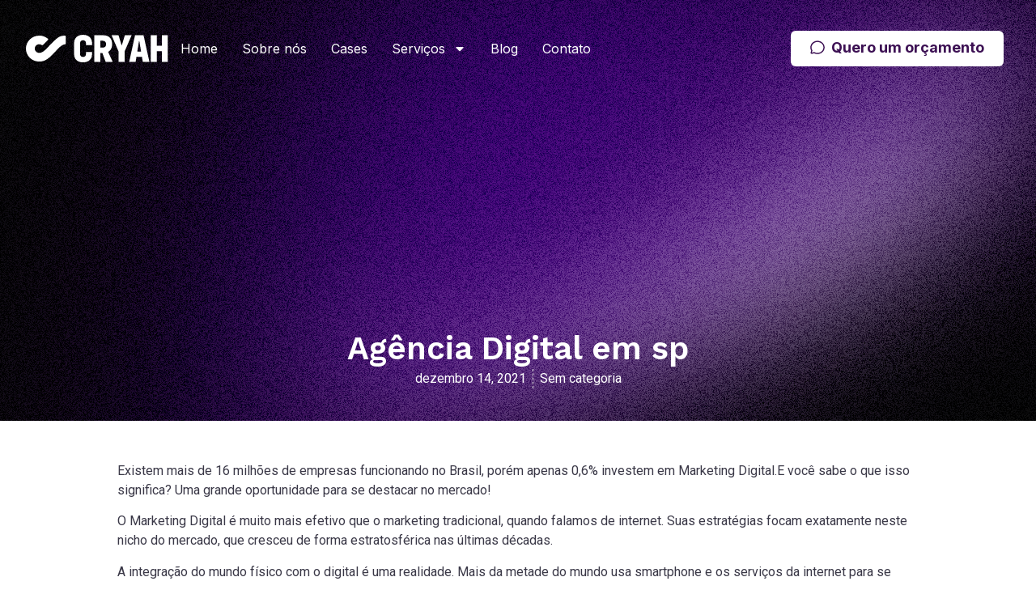

--- FILE ---
content_type: text/html; charset=UTF-8
request_url: https://cryah.com.br/agencia-digital-em-sp/
body_size: 23747
content:
<!doctype html>
<html lang="pt-BR">
<head>
	<meta charset="UTF-8">
	<meta name="viewport" content="width=device-width, initial-scale=1">
	<link rel="profile" href="https://gmpg.org/xfn/11">
	<meta name='robots' content='index, follow, max-image-preview:large, max-snippet:-1, max-video-preview:-1' />

<!-- Google Tag Manager for WordPress by gtm4wp.com -->
<script data-cfasync="false" data-pagespeed-no-defer>
	var gtm4wp_datalayer_name = "dataLayer";
	var dataLayer = dataLayer || [];
</script>
<!-- End Google Tag Manager for WordPress by gtm4wp.com -->
	<!-- This site is optimized with the Yoast SEO plugin v21.7 - https://yoast.com/wordpress/plugins/seo/ -->
	<title>Agência Digital em sp - Cryah Agência Digital</title>
	<link rel="canonical" href="https://cryah.com.br/agencia-digital-em-sp/" />
	<meta property="og:locale" content="pt_BR" />
	<meta property="og:type" content="article" />
	<meta property="og:title" content="Agência Digital em sp - Cryah Agência Digital" />
	<meta property="og:description" content="Existem mais de 16 milhões de empresas funcionando no Brasil, porém apenas 0,6% investem em Marketing Digital.E você sabe o que isso significa? Uma grande oportunidade para se destacar no mercado! O Marketing Digital é muito mais efetivo que o marketing tradicional, quando falamos de internet. Suas estratégias focam exatamente neste nicho do mercado, que [&hellip;]" />
	<meta property="og:url" content="https://cryah.com.br/agencia-digital-em-sp/" />
	<meta property="og:site_name" content="Cryah Agência Digital" />
	<meta property="article:publisher" content="https://www.facebook.com/Cryah" />
	<meta property="article:published_time" content="2021-12-14T14:01:24+00:00" />
	<meta name="author" content="cryah" />
	<meta name="twitter:card" content="summary_large_image" />
	<meta name="twitter:creator" content="@contato_cryah" />
	<meta name="twitter:site" content="@contato_cryah" />
	<meta name="twitter:label1" content="Escrito por" />
	<meta name="twitter:data1" content="cryah" />
	<meta name="twitter:label2" content="Est. tempo de leitura" />
	<meta name="twitter:data2" content="3 minutos" />
	<script type="application/ld+json" class="yoast-schema-graph">{"@context":"https://schema.org","@graph":[{"@type":"Article","@id":"https://cryah.com.br/agencia-digital-em-sp/#article","isPartOf":{"@id":"https://cryah.com.br/agencia-digital-em-sp/"},"author":{"name":"cryah","@id":"https://cryah.com.br/#/schema/person/a03d393ee980f9e8093c38ac111e5be0"},"headline":"Agência Digital em sp","datePublished":"2021-12-14T14:01:24+00:00","dateModified":"2021-12-14T14:01:24+00:00","mainEntityOfPage":{"@id":"https://cryah.com.br/agencia-digital-em-sp/"},"wordCount":616,"commentCount":0,"publisher":{"@id":"https://cryah.com.br/#organization"},"inLanguage":"pt-BR","potentialAction":[{"@type":"CommentAction","name":"Comment","target":["https://cryah.com.br/agencia-digital-em-sp/#respond"]}]},{"@type":"WebPage","@id":"https://cryah.com.br/agencia-digital-em-sp/","url":"https://cryah.com.br/agencia-digital-em-sp/","name":"Agência Digital em sp - Cryah Agência Digital","isPartOf":{"@id":"https://cryah.com.br/#website"},"datePublished":"2021-12-14T14:01:24+00:00","dateModified":"2021-12-14T14:01:24+00:00","breadcrumb":{"@id":"https://cryah.com.br/agencia-digital-em-sp/#breadcrumb"},"inLanguage":"pt-BR","potentialAction":[{"@type":"ReadAction","target":["https://cryah.com.br/agencia-digital-em-sp/"]}]},{"@type":"BreadcrumbList","@id":"https://cryah.com.br/agencia-digital-em-sp/#breadcrumb","itemListElement":[{"@type":"ListItem","position":1,"name":"Início","item":"https://cryah.com.br/"},{"@type":"ListItem","position":2,"name":"Blog","item":"https://cryah.com.br/blog/"},{"@type":"ListItem","position":3,"name":"Agência Digital em sp"}]},{"@type":"WebSite","@id":"https://cryah.com.br/#website","url":"https://cryah.com.br/","name":"Cryah Agência Digital","description":"","publisher":{"@id":"https://cryah.com.br/#organization"},"potentialAction":[{"@type":"SearchAction","target":{"@type":"EntryPoint","urlTemplate":"https://cryah.com.br/?s={search_term_string}"},"query-input":"required name=search_term_string"}],"inLanguage":"pt-BR"},{"@type":"Organization","@id":"https://cryah.com.br/#organization","name":"Cryah Agência Digital","url":"https://cryah.com.br/","logo":{"@type":"ImageObject","inLanguage":"pt-BR","@id":"https://cryah.com.br/#/schema/logo/image/","url":"https://cryah.com.br/wp-content/uploads/2023/06/logo-cryah-roxo.png","contentUrl":"https://cryah.com.br/wp-content/uploads/2023/06/logo-cryah-roxo.png","width":400,"height":225,"caption":"Cryah Agência Digital"},"image":{"@id":"https://cryah.com.br/#/schema/logo/image/"},"sameAs":["https://www.facebook.com/Cryah","https://twitter.com/contato_cryah","https://www.instagram.com/cryahagenciadigital","https://www.linkedin.com/company/cryah-solu-es-em-tecnologia-e-designer"]},{"@type":"Person","@id":"https://cryah.com.br/#/schema/person/a03d393ee980f9e8093c38ac111e5be0","name":"cryah","image":{"@type":"ImageObject","inLanguage":"pt-BR","@id":"https://cryah.com.br/#/schema/person/image/","url":"https://secure.gravatar.com/avatar/16669914bceaade85938b22eaeb1c32bac0759bffa8694128cc0ab1f869ed9b2?s=96&d=mm&r=g","contentUrl":"https://secure.gravatar.com/avatar/16669914bceaade85938b22eaeb1c32bac0759bffa8694128cc0ab1f869ed9b2?s=96&d=mm&r=g","caption":"cryah"},"sameAs":["https://cryah.com.br"],"url":"https://cryah.com.br/author/cryah/"}]}</script>
	<!-- / Yoast SEO plugin. -->


<link rel="alternate" type="application/rss+xml" title="Feed para Cryah Agência Digital &raquo;" href="https://cryah.com.br/feed/" />
<link rel="alternate" type="application/rss+xml" title="Feed de comentários para Cryah Agência Digital &raquo;" href="https://cryah.com.br/comments/feed/" />
<link rel="alternate" type="application/rss+xml" title="Feed de comentários para Cryah Agência Digital &raquo; Agência Digital em sp" href="https://cryah.com.br/agencia-digital-em-sp/feed/" />
<link rel="alternate" title="oEmbed (JSON)" type="application/json+oembed" href="https://cryah.com.br/wp-json/oembed/1.0/embed?url=https%3A%2F%2Fcryah.com.br%2Fagencia-digital-em-sp%2F" />
<link rel="alternate" title="oEmbed (XML)" type="text/xml+oembed" href="https://cryah.com.br/wp-json/oembed/1.0/embed?url=https%3A%2F%2Fcryah.com.br%2Fagencia-digital-em-sp%2F&#038;format=xml" />
<style id='wp-img-auto-sizes-contain-inline-css'>
img:is([sizes=auto i],[sizes^="auto," i]){contain-intrinsic-size:3000px 1500px}
/*# sourceURL=wp-img-auto-sizes-contain-inline-css */
</style>
<style id='wp-emoji-styles-inline-css'>

	img.wp-smiley, img.emoji {
		display: inline !important;
		border: none !important;
		box-shadow: none !important;
		height: 1em !important;
		width: 1em !important;
		margin: 0 0.07em !important;
		vertical-align: -0.1em !important;
		background: none !important;
		padding: 0 !important;
	}
/*# sourceURL=wp-emoji-styles-inline-css */
</style>
<link rel='stylesheet' id='wp-block-library-css' href='https://cryah.com.br/wp-includes/css/dist/block-library/style.min.css?ver=6.9' media='all' />
<style id='global-styles-inline-css'>
:root{--wp--preset--aspect-ratio--square: 1;--wp--preset--aspect-ratio--4-3: 4/3;--wp--preset--aspect-ratio--3-4: 3/4;--wp--preset--aspect-ratio--3-2: 3/2;--wp--preset--aspect-ratio--2-3: 2/3;--wp--preset--aspect-ratio--16-9: 16/9;--wp--preset--aspect-ratio--9-16: 9/16;--wp--preset--color--black: #000000;--wp--preset--color--cyan-bluish-gray: #abb8c3;--wp--preset--color--white: #ffffff;--wp--preset--color--pale-pink: #f78da7;--wp--preset--color--vivid-red: #cf2e2e;--wp--preset--color--luminous-vivid-orange: #ff6900;--wp--preset--color--luminous-vivid-amber: #fcb900;--wp--preset--color--light-green-cyan: #7bdcb5;--wp--preset--color--vivid-green-cyan: #00d084;--wp--preset--color--pale-cyan-blue: #8ed1fc;--wp--preset--color--vivid-cyan-blue: #0693e3;--wp--preset--color--vivid-purple: #9b51e0;--wp--preset--gradient--vivid-cyan-blue-to-vivid-purple: linear-gradient(135deg,rgb(6,147,227) 0%,rgb(155,81,224) 100%);--wp--preset--gradient--light-green-cyan-to-vivid-green-cyan: linear-gradient(135deg,rgb(122,220,180) 0%,rgb(0,208,130) 100%);--wp--preset--gradient--luminous-vivid-amber-to-luminous-vivid-orange: linear-gradient(135deg,rgb(252,185,0) 0%,rgb(255,105,0) 100%);--wp--preset--gradient--luminous-vivid-orange-to-vivid-red: linear-gradient(135deg,rgb(255,105,0) 0%,rgb(207,46,46) 100%);--wp--preset--gradient--very-light-gray-to-cyan-bluish-gray: linear-gradient(135deg,rgb(238,238,238) 0%,rgb(169,184,195) 100%);--wp--preset--gradient--cool-to-warm-spectrum: linear-gradient(135deg,rgb(74,234,220) 0%,rgb(151,120,209) 20%,rgb(207,42,186) 40%,rgb(238,44,130) 60%,rgb(251,105,98) 80%,rgb(254,248,76) 100%);--wp--preset--gradient--blush-light-purple: linear-gradient(135deg,rgb(255,206,236) 0%,rgb(152,150,240) 100%);--wp--preset--gradient--blush-bordeaux: linear-gradient(135deg,rgb(254,205,165) 0%,rgb(254,45,45) 50%,rgb(107,0,62) 100%);--wp--preset--gradient--luminous-dusk: linear-gradient(135deg,rgb(255,203,112) 0%,rgb(199,81,192) 50%,rgb(65,88,208) 100%);--wp--preset--gradient--pale-ocean: linear-gradient(135deg,rgb(255,245,203) 0%,rgb(182,227,212) 50%,rgb(51,167,181) 100%);--wp--preset--gradient--electric-grass: linear-gradient(135deg,rgb(202,248,128) 0%,rgb(113,206,126) 100%);--wp--preset--gradient--midnight: linear-gradient(135deg,rgb(2,3,129) 0%,rgb(40,116,252) 100%);--wp--preset--font-size--small: 13px;--wp--preset--font-size--medium: 20px;--wp--preset--font-size--large: 36px;--wp--preset--font-size--x-large: 42px;--wp--preset--spacing--20: 0.44rem;--wp--preset--spacing--30: 0.67rem;--wp--preset--spacing--40: 1rem;--wp--preset--spacing--50: 1.5rem;--wp--preset--spacing--60: 2.25rem;--wp--preset--spacing--70: 3.38rem;--wp--preset--spacing--80: 5.06rem;--wp--preset--shadow--natural: 6px 6px 9px rgba(0, 0, 0, 0.2);--wp--preset--shadow--deep: 12px 12px 50px rgba(0, 0, 0, 0.4);--wp--preset--shadow--sharp: 6px 6px 0px rgba(0, 0, 0, 0.2);--wp--preset--shadow--outlined: 6px 6px 0px -3px rgb(255, 255, 255), 6px 6px rgb(0, 0, 0);--wp--preset--shadow--crisp: 6px 6px 0px rgb(0, 0, 0);}:where(.is-layout-flex){gap: 0.5em;}:where(.is-layout-grid){gap: 0.5em;}body .is-layout-flex{display: flex;}.is-layout-flex{flex-wrap: wrap;align-items: center;}.is-layout-flex > :is(*, div){margin: 0;}body .is-layout-grid{display: grid;}.is-layout-grid > :is(*, div){margin: 0;}:where(.wp-block-columns.is-layout-flex){gap: 2em;}:where(.wp-block-columns.is-layout-grid){gap: 2em;}:where(.wp-block-post-template.is-layout-flex){gap: 1.25em;}:where(.wp-block-post-template.is-layout-grid){gap: 1.25em;}.has-black-color{color: var(--wp--preset--color--black) !important;}.has-cyan-bluish-gray-color{color: var(--wp--preset--color--cyan-bluish-gray) !important;}.has-white-color{color: var(--wp--preset--color--white) !important;}.has-pale-pink-color{color: var(--wp--preset--color--pale-pink) !important;}.has-vivid-red-color{color: var(--wp--preset--color--vivid-red) !important;}.has-luminous-vivid-orange-color{color: var(--wp--preset--color--luminous-vivid-orange) !important;}.has-luminous-vivid-amber-color{color: var(--wp--preset--color--luminous-vivid-amber) !important;}.has-light-green-cyan-color{color: var(--wp--preset--color--light-green-cyan) !important;}.has-vivid-green-cyan-color{color: var(--wp--preset--color--vivid-green-cyan) !important;}.has-pale-cyan-blue-color{color: var(--wp--preset--color--pale-cyan-blue) !important;}.has-vivid-cyan-blue-color{color: var(--wp--preset--color--vivid-cyan-blue) !important;}.has-vivid-purple-color{color: var(--wp--preset--color--vivid-purple) !important;}.has-black-background-color{background-color: var(--wp--preset--color--black) !important;}.has-cyan-bluish-gray-background-color{background-color: var(--wp--preset--color--cyan-bluish-gray) !important;}.has-white-background-color{background-color: var(--wp--preset--color--white) !important;}.has-pale-pink-background-color{background-color: var(--wp--preset--color--pale-pink) !important;}.has-vivid-red-background-color{background-color: var(--wp--preset--color--vivid-red) !important;}.has-luminous-vivid-orange-background-color{background-color: var(--wp--preset--color--luminous-vivid-orange) !important;}.has-luminous-vivid-amber-background-color{background-color: var(--wp--preset--color--luminous-vivid-amber) !important;}.has-light-green-cyan-background-color{background-color: var(--wp--preset--color--light-green-cyan) !important;}.has-vivid-green-cyan-background-color{background-color: var(--wp--preset--color--vivid-green-cyan) !important;}.has-pale-cyan-blue-background-color{background-color: var(--wp--preset--color--pale-cyan-blue) !important;}.has-vivid-cyan-blue-background-color{background-color: var(--wp--preset--color--vivid-cyan-blue) !important;}.has-vivid-purple-background-color{background-color: var(--wp--preset--color--vivid-purple) !important;}.has-black-border-color{border-color: var(--wp--preset--color--black) !important;}.has-cyan-bluish-gray-border-color{border-color: var(--wp--preset--color--cyan-bluish-gray) !important;}.has-white-border-color{border-color: var(--wp--preset--color--white) !important;}.has-pale-pink-border-color{border-color: var(--wp--preset--color--pale-pink) !important;}.has-vivid-red-border-color{border-color: var(--wp--preset--color--vivid-red) !important;}.has-luminous-vivid-orange-border-color{border-color: var(--wp--preset--color--luminous-vivid-orange) !important;}.has-luminous-vivid-amber-border-color{border-color: var(--wp--preset--color--luminous-vivid-amber) !important;}.has-light-green-cyan-border-color{border-color: var(--wp--preset--color--light-green-cyan) !important;}.has-vivid-green-cyan-border-color{border-color: var(--wp--preset--color--vivid-green-cyan) !important;}.has-pale-cyan-blue-border-color{border-color: var(--wp--preset--color--pale-cyan-blue) !important;}.has-vivid-cyan-blue-border-color{border-color: var(--wp--preset--color--vivid-cyan-blue) !important;}.has-vivid-purple-border-color{border-color: var(--wp--preset--color--vivid-purple) !important;}.has-vivid-cyan-blue-to-vivid-purple-gradient-background{background: var(--wp--preset--gradient--vivid-cyan-blue-to-vivid-purple) !important;}.has-light-green-cyan-to-vivid-green-cyan-gradient-background{background: var(--wp--preset--gradient--light-green-cyan-to-vivid-green-cyan) !important;}.has-luminous-vivid-amber-to-luminous-vivid-orange-gradient-background{background: var(--wp--preset--gradient--luminous-vivid-amber-to-luminous-vivid-orange) !important;}.has-luminous-vivid-orange-to-vivid-red-gradient-background{background: var(--wp--preset--gradient--luminous-vivid-orange-to-vivid-red) !important;}.has-very-light-gray-to-cyan-bluish-gray-gradient-background{background: var(--wp--preset--gradient--very-light-gray-to-cyan-bluish-gray) !important;}.has-cool-to-warm-spectrum-gradient-background{background: var(--wp--preset--gradient--cool-to-warm-spectrum) !important;}.has-blush-light-purple-gradient-background{background: var(--wp--preset--gradient--blush-light-purple) !important;}.has-blush-bordeaux-gradient-background{background: var(--wp--preset--gradient--blush-bordeaux) !important;}.has-luminous-dusk-gradient-background{background: var(--wp--preset--gradient--luminous-dusk) !important;}.has-pale-ocean-gradient-background{background: var(--wp--preset--gradient--pale-ocean) !important;}.has-electric-grass-gradient-background{background: var(--wp--preset--gradient--electric-grass) !important;}.has-midnight-gradient-background{background: var(--wp--preset--gradient--midnight) !important;}.has-small-font-size{font-size: var(--wp--preset--font-size--small) !important;}.has-medium-font-size{font-size: var(--wp--preset--font-size--medium) !important;}.has-large-font-size{font-size: var(--wp--preset--font-size--large) !important;}.has-x-large-font-size{font-size: var(--wp--preset--font-size--x-large) !important;}
/*# sourceURL=global-styles-inline-css */
</style>

<style id='classic-theme-styles-inline-css'>
/*! This file is auto-generated */
.wp-block-button__link{color:#fff;background-color:#32373c;border-radius:9999px;box-shadow:none;text-decoration:none;padding:calc(.667em + 2px) calc(1.333em + 2px);font-size:1.125em}.wp-block-file__button{background:#32373c;color:#fff;text-decoration:none}
/*# sourceURL=/wp-includes/css/classic-themes.min.css */
</style>
<link rel='stylesheet' id='hello-elementor-css' href='https://cryah.com.br/wp-content/themes/hello-elementor/style.min.css?ver=2.8.1' media='all' />
<link rel='stylesheet' id='hello-elementor-theme-style-css' href='https://cryah.com.br/wp-content/themes/hello-elementor/theme.min.css?ver=2.8.1' media='all' />
<link rel='stylesheet' id='elementor-frontend-css' href='https://cryah.com.br/wp-content/uploads/elementor/css/custom-frontend-lite.min.css?ver=1725638858' media='all' />
<link rel='stylesheet' id='elementor-post-36215-css' href='https://cryah.com.br/wp-content/uploads/elementor/css/post-36215.css?ver=1725638858' media='all' />
<link rel='stylesheet' id='elementor-lazyload-css' href='https://cryah.com.br/wp-content/plugins/elementor/assets/css/modules/lazyload/frontend.min.css?ver=3.16.5' media='all' />
<link rel='stylesheet' id='swiper-css' href='https://cryah.com.br/wp-content/plugins/elementor/assets/lib/swiper/v8/css/swiper.min.css?ver=8.4.5' media='all' />
<link rel='stylesheet' id='elementor-pro-css' href='https://cryah.com.br/wp-content/uploads/elementor/css/custom-pro-frontend-lite.min.css?ver=1725638858' media='all' />
<link rel='stylesheet' id='elementor-global-css' href='https://cryah.com.br/wp-content/uploads/elementor/css/global.css?ver=1725638858' media='all' />
<link rel='stylesheet' id='elementor-post-36236-css' href='https://cryah.com.br/wp-content/uploads/elementor/css/post-36236.css?ver=1725638858' media='all' />
<link rel='stylesheet' id='elementor-post-36226-css' href='https://cryah.com.br/wp-content/uploads/elementor/css/post-36226.css?ver=1728480919' media='all' />
<link rel='stylesheet' id='elementor-post-36219-css' href='https://cryah.com.br/wp-content/uploads/elementor/css/post-36219.css?ver=1725638924' media='all' />
<link rel='stylesheet' id='hello-elementor-child-style-css' href='https://cryah.com.br/wp-content/themes/hello-elementor-child/style.css?ver=1.0.4.9' media='all' />
<link rel='stylesheet' id='wp-block-paragraph-css' href='https://cryah.com.br/wp-includes/blocks/paragraph/style.min.css?ver=6.9' media='all' />
<link rel='stylesheet' id='google-fonts-1-css' href='https://fonts.googleapis.com/css?family=Roboto%3A100%2C100italic%2C200%2C200italic%2C300%2C300italic%2C400%2C400italic%2C500%2C500italic%2C600%2C600italic%2C700%2C700italic%2C800%2C800italic%2C900%2C900italic%7CRoboto+Slab%3A100%2C100italic%2C200%2C200italic%2C300%2C300italic%2C400%2C400italic%2C500%2C500italic%2C600%2C600italic%2C700%2C700italic%2C800%2C800italic%2C900%2C900italic%7CWork+Sans%3A100%2C100italic%2C200%2C200italic%2C300%2C300italic%2C400%2C400italic%2C500%2C500italic%2C600%2C600italic%2C700%2C700italic%2C800%2C800italic%2C900%2C900italic%7CInter%3A100%2C100italic%2C200%2C200italic%2C300%2C300italic%2C400%2C400italic%2C500%2C500italic%2C600%2C600italic%2C700%2C700italic%2C800%2C800italic%2C900%2C900italic&#038;display=swap&#038;ver=6.9' media='all' />
<link rel="preconnect" href="https://fonts.gstatic.com/" crossorigin><script src="https://cryah.com.br/wp-includes/js/jquery/jquery.min.js?ver=3.7.1" id="jquery-core-js"></script>
<script src="https://cryah.com.br/wp-includes/js/jquery/jquery-migrate.min.js?ver=3.4.1" id="jquery-migrate-js"></script>
<link rel="https://api.w.org/" href="https://cryah.com.br/wp-json/" /><link rel="alternate" title="JSON" type="application/json" href="https://cryah.com.br/wp-json/wp/v2/posts/33780" /><link rel="EditURI" type="application/rsd+xml" title="RSD" href="https://cryah.com.br/xmlrpc.php?rsd" />
<meta name="generator" content="WordPress 6.9" />
<link rel='shortlink' href='https://cryah.com.br/?p=33780' />

<!-- Google Tag Manager for WordPress by gtm4wp.com -->
<!-- GTM Container placement set to manual -->
<script data-cfasync="false" data-pagespeed-no-defer type="text/javascript">
	var dataLayer_content = {"pagePostType":"post","pagePostType2":"single-post","pageCategory":["sem-categoria"],"pagePostAuthor":"cryah","browserName":"","browserVersion":"","browserEngineName":"","browserEngineVersion":"","osName":"","osVersion":"","deviceType":"bot","deviceManufacturer":"","deviceModel":""};
	dataLayer.push( dataLayer_content );
</script>
<script data-cfasync="false">
(function(w,d,s,l,i){w[l]=w[l]||[];w[l].push({'gtm.start':
new Date().getTime(),event:'gtm.js'});var f=d.getElementsByTagName(s)[0],
j=d.createElement(s),dl=l!='dataLayer'?'&l='+l:'';j.async=true;j.src=
'//www.googletagmanager.com/gtm.js?id='+i+dl;f.parentNode.insertBefore(j,f);
})(window,document,'script','dataLayer','GTM-PXBSQLP');
</script>
<!-- End Google Tag Manager -->
<!-- End Google Tag Manager for WordPress by gtm4wp.com --><meta name="generator" content="Elementor 3.16.5; features: e_dom_optimization, e_optimized_assets_loading, e_optimized_css_loading, e_font_icon_svg, additional_custom_breakpoints; settings: css_print_method-external, google_font-enabled, font_display-swap">
<link rel="icon" href="https://cryah.com.br/wp-content/uploads/2023/10/Favicon.svg" sizes="32x32" />
<link rel="icon" href="https://cryah.com.br/wp-content/uploads/2023/10/Favicon.svg" sizes="192x192" />
<link rel="apple-touch-icon" href="https://cryah.com.br/wp-content/uploads/2023/10/Favicon.svg" />
<meta name="msapplication-TileImage" content="https://cryah.com.br/wp-content/uploads/2023/10/Favicon.svg" />
</head>
<body class="wp-singular post-template-default single single-post postid-33780 single-format-standard wp-theme-hello-elementor wp-child-theme-hello-elementor-child e-lazyload elementor-default elementor-kit-36215 elementor-page-36219">


<!-- GTM Container placement set to manual -->
<!-- Google Tag Manager (noscript) -->
				<noscript><iframe src="https://www.googletagmanager.com/ns.html?id=GTM-PXBSQLP" height="0" width="0" style="display:none;visibility:hidden" aria-hidden="true"></iframe></noscript>
<!-- End Google Tag Manager (noscript) -->
<!-- GTM Container placement set to manual -->
<!-- Google Tag Manager (noscript) -->
<a class="skip-link screen-reader-text" href="#content">Pular para o conteúdo</a>

		<div data-elementor-type="header" data-elementor-id="36236" class="elementor elementor-36236 elementor-location-header" data-elementor-post-type="elementor_library">
						<div class="elementor-element elementor-element-50721497 e-flex e-con-boxed e-con e-parent" data-id="50721497" data-element_type="container" id="site-header" data-settings="{&quot;background_background&quot;:&quot;classic&quot;,&quot;position&quot;:&quot;fixed&quot;,&quot;container_type&quot;:&quot;flex&quot;,&quot;content_width&quot;:&quot;boxed&quot;}" data-core-v316-plus="true">
					<div class="e-con-inner">
		<div class="elementor-element elementor-element-cef6623 e-con-full e-flex e-con e-child" data-id="cef6623" data-element_type="container" data-settings="{&quot;content_width&quot;:&quot;full&quot;,&quot;container_type&quot;:&quot;flex&quot;}">
				<div class="elementor-element elementor-element-4d85bc90 elementor-widget elementor-widget-image" data-id="4d85bc90" data-element_type="widget" data-widget_type="image.default">
				<div class="elementor-widget-container">
			<style>/*! elementor - v3.16.0 - 09-10-2023 */
.elementor-widget-image{text-align:center}.elementor-widget-image a{display:inline-block}.elementor-widget-image a img[src$=".svg"]{width:48px}.elementor-widget-image img{vertical-align:middle;display:inline-block}</style>													<a href="https://cryah.com.br">
							<img width="242" height="48" src="https://cryah.com.br/wp-content/uploads/2023/10/Logo-Cryah-branco.svg" class="attachment-full size-full wp-image-37336" alt="" />								</a>
															</div>
				</div>
				</div>
		<div class="elementor-element elementor-element-6584de41 e-con-full e-flex e-con e-child" data-id="6584de41" data-element_type="container" data-settings="{&quot;content_width&quot;:&quot;full&quot;,&quot;container_type&quot;:&quot;flex&quot;}">
				<div class="elementor-element elementor-element-38dd2708 elementor-nav-menu--stretch site-menu-principal elementor-nav-menu--dropdown-mobile_extra elementor-nav-menu__text-align-aside elementor-nav-menu--toggle elementor-nav-menu--burger elementor-widget elementor-widget-nav-menu" data-id="38dd2708" data-element_type="widget" data-settings="{&quot;full_width&quot;:&quot;stretch&quot;,&quot;layout&quot;:&quot;horizontal&quot;,&quot;submenu_icon&quot;:{&quot;value&quot;:&quot;&lt;svg class=\&quot;e-font-icon-svg e-fas-caret-down\&quot; viewBox=\&quot;0 0 320 512\&quot; xmlns=\&quot;http:\/\/www.w3.org\/2000\/svg\&quot;&gt;&lt;path d=\&quot;M31.3 192h257.3c17.8 0 26.7 21.5 14.1 34.1L174.1 354.8c-7.8 7.8-20.5 7.8-28.3 0L17.2 226.1C4.6 213.5 13.5 192 31.3 192z\&quot;&gt;&lt;\/path&gt;&lt;\/svg&gt;&quot;,&quot;library&quot;:&quot;fa-solid&quot;},&quot;toggle&quot;:&quot;burger&quot;}" data-widget_type="nav-menu.default">
				<div class="elementor-widget-container">
			<link rel="stylesheet" href="https://cryah.com.br/wp-content/uploads/elementor/css/custom-pro-widget-nav-menu.min.css?ver=1725638858">			<nav class="elementor-nav-menu--main elementor-nav-menu__container elementor-nav-menu--layout-horizontal e--pointer-none">
				<ul id="menu-1-38dd2708" class="elementor-nav-menu"><li class="menu-item menu-item-type-post_type menu-item-object-page menu-item-home menu-item-37069"><a href="https://cryah.com.br/" class="elementor-item">Home</a></li>
<li class="menu-item menu-item-type-post_type menu-item-object-page menu-item-37076"><a href="https://cryah.com.br/sobre-nos/" class="elementor-item">Sobre nós</a></li>
<li class="menu-item menu-item-type-post_type_archive menu-item-object-cases menu-item-37146"><a href="https://cryah.com.br/cases/" class="elementor-item">Cases</a></li>
<li class="menu-item menu-item-type-post_type menu-item-object-page menu-item-has-children menu-item-37072"><a href="https://cryah.com.br/servicos/" class="elementor-item">Serviços</a>
<ul class="sub-menu elementor-nav-menu--dropdown">
	<li class="menu-item menu-item-type-post_type menu-item-object-page menu-item-37073"><a href="https://cryah.com.br/servicos/gestao-de-redes-sociais/" class="elementor-sub-item">Gestão de redes sociais</a></li>
	<li class="menu-item menu-item-type-post_type menu-item-object-page menu-item-37074"><a href="https://cryah.com.br/servicos/marketing-de-conteudo/" class="elementor-sub-item">Marketing de conteúdo</a></li>
	<li class="menu-item menu-item-type-post_type menu-item-object-page menu-item-37075"><a href="https://cryah.com.br/servicos/trafego-pago-e-performance/" class="elementor-sub-item">Tráfego pago e performance</a></li>
</ul>
</li>
<li class="menu-item menu-item-type-post_type menu-item-object-page current_page_parent menu-item-37070"><a href="https://cryah.com.br/blog/" class="elementor-item">Blog</a></li>
<li class="menu-item menu-item-type-post_type menu-item-object-page menu-item-37071"><a href="https://cryah.com.br/contato/" class="elementor-item">Contato</a></li>
</ul>			</nav>
					<div class="elementor-menu-toggle" role="button" tabindex="0" aria-label="Menu Toggle" aria-expanded="false">
			<svg aria-hidden="true" role="presentation" class="elementor-menu-toggle__icon--open e-font-icon-svg e-eicon-menu-bar" viewBox="0 0 1000 1000" xmlns="http://www.w3.org/2000/svg"><path d="M104 333H896C929 333 958 304 958 271S929 208 896 208H104C71 208 42 237 42 271S71 333 104 333ZM104 583H896C929 583 958 554 958 521S929 458 896 458H104C71 458 42 487 42 521S71 583 104 583ZM104 833H896C929 833 958 804 958 771S929 708 896 708H104C71 708 42 737 42 771S71 833 104 833Z"></path></svg><svg aria-hidden="true" role="presentation" class="elementor-menu-toggle__icon--close e-font-icon-svg e-eicon-close" viewBox="0 0 1000 1000" xmlns="http://www.w3.org/2000/svg"><path d="M742 167L500 408 258 167C246 154 233 150 217 150 196 150 179 158 167 167 154 179 150 196 150 212 150 229 154 242 171 254L408 500 167 742C138 771 138 800 167 829 196 858 225 858 254 829L496 587 738 829C750 842 767 846 783 846 800 846 817 842 829 829 842 817 846 804 846 783 846 767 842 750 829 737L588 500 833 258C863 229 863 200 833 171 804 137 775 137 742 167Z"></path></svg>			<span class="elementor-screen-only">Menu</span>
		</div>
					<nav class="elementor-nav-menu--dropdown elementor-nav-menu__container" aria-hidden="true">
				<ul id="menu-2-38dd2708" class="elementor-nav-menu"><li class="menu-item menu-item-type-post_type menu-item-object-page menu-item-home menu-item-37069"><a href="https://cryah.com.br/" class="elementor-item" tabindex="-1">Home</a></li>
<li class="menu-item menu-item-type-post_type menu-item-object-page menu-item-37076"><a href="https://cryah.com.br/sobre-nos/" class="elementor-item" tabindex="-1">Sobre nós</a></li>
<li class="menu-item menu-item-type-post_type_archive menu-item-object-cases menu-item-37146"><a href="https://cryah.com.br/cases/" class="elementor-item" tabindex="-1">Cases</a></li>
<li class="menu-item menu-item-type-post_type menu-item-object-page menu-item-has-children menu-item-37072"><a href="https://cryah.com.br/servicos/" class="elementor-item" tabindex="-1">Serviços</a>
<ul class="sub-menu elementor-nav-menu--dropdown">
	<li class="menu-item menu-item-type-post_type menu-item-object-page menu-item-37073"><a href="https://cryah.com.br/servicos/gestao-de-redes-sociais/" class="elementor-sub-item" tabindex="-1">Gestão de redes sociais</a></li>
	<li class="menu-item menu-item-type-post_type menu-item-object-page menu-item-37074"><a href="https://cryah.com.br/servicos/marketing-de-conteudo/" class="elementor-sub-item" tabindex="-1">Marketing de conteúdo</a></li>
	<li class="menu-item menu-item-type-post_type menu-item-object-page menu-item-37075"><a href="https://cryah.com.br/servicos/trafego-pago-e-performance/" class="elementor-sub-item" tabindex="-1">Tráfego pago e performance</a></li>
</ul>
</li>
<li class="menu-item menu-item-type-post_type menu-item-object-page current_page_parent menu-item-37070"><a href="https://cryah.com.br/blog/" class="elementor-item" tabindex="-1">Blog</a></li>
<li class="menu-item menu-item-type-post_type menu-item-object-page menu-item-37071"><a href="https://cryah.com.br/contato/" class="elementor-item" tabindex="-1">Contato</a></li>
</ul>			</nav>
				</div>
				</div>
				</div>
		<div class="elementor-element elementor-element-456b5f0a e-con-full elementor-hidden-tablet elementor-hidden-mobile elementor-hidden-mobile_extra e-flex e-con e-child" data-id="456b5f0a" data-element_type="container" data-settings="{&quot;content_width&quot;:&quot;full&quot;,&quot;container_type&quot;:&quot;flex&quot;}">
				<div class="elementor-element elementor-element-1904a7dd elementor-widget elementor-widget-button" data-id="1904a7dd" data-element_type="widget" data-widget_type="button.default">
				<div class="elementor-widget-container">
					<div class="elementor-button-wrapper">
			<a class="elementor-button elementor-button-link elementor-size-sm" href="#contato">
						<span class="elementor-button-content-wrapper">
						<span class="elementor-button-icon elementor-align-icon-left">
				<svg xmlns="http://www.w3.org/2000/svg" width="24" height="23" viewBox="0 0 24 23" fill="none"><path d="M2.71949 16.8135C1.37535 14.688 0.905187 12.1757 1.39727 9.74832C1.88934 7.32091 3.30982 5.14532 5.39203 3.62997C7.47424 2.11463 10.075 1.36374 12.706 1.51829C15.337 1.67283 17.8174 2.72217 19.6814 4.46932C21.5455 6.21647 22.6651 8.54126 22.83 11.0073C22.9949 13.4733 22.1937 15.9109 20.577 17.8625C18.9602 19.8141 16.639 21.1455 14.0492 21.6067C11.4593 22.0679 8.77892 21.6272 6.51116 20.3674L2.76463 21.3616C2.61113 21.4037 2.44838 21.4063 2.29344 21.3692C2.1385 21.332 1.99708 21.2565 1.88399 21.1505C1.7709 21.0445 1.69032 20.9119 1.65069 20.7667C1.61106 20.6215 1.61383 20.469 1.65873 20.3251L2.71949 16.8135Z" stroke="#3C1053" stroke-width="2" stroke-linecap="round" stroke-linejoin="round"></path></svg>			</span>
						<span class="elementor-button-text">Quero um orçamento</span>
		</span>
					</a>
		</div>
				</div>
				</div>
				</div>
					</div>
				</div>
		<div class="elementor-element elementor-element-27955946 elementor-hidden-desktop elementor-hidden-tablet elementor-hidden-mobile e-flex e-con-boxed e-con e-parent" data-id="27955946" data-element_type="container" data-settings="{&quot;background_background&quot;:&quot;classic&quot;,&quot;position&quot;:&quot;absolute&quot;,&quot;container_type&quot;:&quot;flex&quot;,&quot;content_width&quot;:&quot;boxed&quot;}" data-core-v316-plus="true">
					<div class="e-con-inner">
					</div>
				</div>
						</div>
				<div data-elementor-type="single-post" data-elementor-id="36219" class="elementor elementor-36219 elementor-location-single post-33780 post type-post status-publish format-standard hentry category-sem-categoria" data-elementor-post-type="elementor_library">
						<div class="elementor-element elementor-element-35cb0f7a e-flex e-con-boxed e-con e-parent" data-id="35cb0f7a" data-element_type="container" data-settings="{&quot;background_background&quot;:&quot;classic&quot;,&quot;container_type&quot;:&quot;flex&quot;,&quot;content_width&quot;:&quot;boxed&quot;}" data-e-bg-lazyload="" data-core-v316-plus="true">
					<div class="e-con-inner">
				<div class="elementor-element elementor-element-5c769283 elementor-widget elementor-widget-theme-post-title elementor-page-title elementor-widget-heading" data-id="5c769283" data-element_type="widget" data-widget_type="theme-post-title.default">
				<div class="elementor-widget-container">
			<style>/*! elementor - v3.16.0 - 09-10-2023 */
.elementor-heading-title{padding:0;margin:0;line-height:1}.elementor-widget-heading .elementor-heading-title[class*=elementor-size-]>a{color:inherit;font-size:inherit;line-height:inherit}.elementor-widget-heading .elementor-heading-title.elementor-size-small{font-size:15px}.elementor-widget-heading .elementor-heading-title.elementor-size-medium{font-size:19px}.elementor-widget-heading .elementor-heading-title.elementor-size-large{font-size:29px}.elementor-widget-heading .elementor-heading-title.elementor-size-xl{font-size:39px}.elementor-widget-heading .elementor-heading-title.elementor-size-xxl{font-size:59px}</style><h1 class="elementor-heading-title elementor-size-default">Agência Digital em sp</h1>		</div>
				</div>
				<div class="elementor-element elementor-element-7553e447 elementor-align-center elementor-widget elementor-widget-post-info" data-id="7553e447" data-element_type="widget" data-widget_type="post-info.default">
				<div class="elementor-widget-container">
			<link rel="stylesheet" href="https://cryah.com.br/wp-content/uploads/elementor/css/custom-widget-icon-list.min.css?ver=1725638859"><link rel="stylesheet" href="https://cryah.com.br/wp-content/plugins/pro-elements/assets/css/widget-theme-elements.min.css">		<ul class="elementor-inline-items elementor-icon-list-items elementor-post-info">
								<li class="elementor-icon-list-item elementor-repeater-item-9485066 elementor-inline-item" itemprop="datePublished">
						<a href="https://cryah.com.br/2021/12/14/">
														<span class="elementor-icon-list-text elementor-post-info__item elementor-post-info__item--type-date">
										dezembro 14, 2021					</span>
									</a>
				</li>
				<li class="elementor-icon-list-item elementor-repeater-item-eef3914 elementor-inline-item" itemprop="about">
													<span class="elementor-icon-list-text elementor-post-info__item elementor-post-info__item--type-terms">
										<span class="elementor-post-info__terms-list">
				<a href="https://cryah.com.br/category/sem-categoria/" class="elementor-post-info__terms-list-item">Sem categoria</a>				</span>
					</span>
								</li>
				</ul>
				</div>
				</div>
					</div>
				</div>
		<div class="elementor-element elementor-element-201a5afa e-flex e-con-boxed e-con e-parent" data-id="201a5afa" data-element_type="container" data-settings="{&quot;container_type&quot;:&quot;flex&quot;,&quot;content_width&quot;:&quot;boxed&quot;}" data-core-v316-plus="true">
					<div class="e-con-inner">
				<div class="elementor-element elementor-element-6ddf4cb1 elementor-widget elementor-widget-theme-post-content" data-id="6ddf4cb1" data-element_type="widget" data-widget_type="theme-post-content.default">
				<div class="elementor-widget-container">
			
<p>Existem mais de 16 milhões de empresas funcionando no Brasil, porém apenas 0,6% investem em Marketing Digital.E você sabe o que isso significa? Uma grande oportunidade para se destacar no mercado!</p>



<p>O Marketing Digital é muito mais efetivo que o marketing tradicional, quando falamos de internet. Suas estratégias focam exatamente neste nicho do mercado, que cresceu de forma estratosférica nas últimas décadas.</p>



<p>A integração do mundo físico com o digital é uma realidade. Mais da metade do mundo usa smartphone e os serviços da internet para se comunicar, obter informações e fazer compras.</p>



<p>Ficar fora da internet é quase suicídio para uma empresa nos dias de hoje e, apenas vender, já não é mais o suficiente.</p>



<p>Com a alta demanda de ofertas, é preciso saber o que o cliente busca e falar diretamente para ele por que o seu produto ou serviço é necessário.</p>



<p>Entenda por que o Marketing Digital é uma ferramenta poderosa para esta função e como ele vai te ajudar a crescer na era virtual. Muitas agências de marketing são facilmente encontradas com os termos no Google: <a href="https://cryah.com.br">agencia digital em sp</a>.</p>



<p><strong>Presença</strong></p>



<p>É dispensável frisar que, atualmente, o mundo está conectado virtualmente. Quando precisamos de algum produto, serviço ou informação, a primeira fonte que consultamos é a internet.</p>



<p>Marcar presença é básico para quem quer se destacar no mercado digital. Seja uma pequena papelaria ou uma grande fábrica, a internet é democrática e através dela é possível que ambos os negócios, alcancem o mesmo número de pessoas.</p>



<p><strong>Recursos</strong></p>



<p>O Marketing Digital é um investimento mais acessível, quando comparado ao marketing tradicional.</p>



<p>Uma equipe bem qualificada, é capaz de agir em diversas frentes e o ambiente digital permite que múltiplas ações sejam executadas em busca de um objetivo comum: fazer sua empresa crescer.</p>



<p>Porém como tudo é feito através da internet, é possível contratar uma pessoa ou agência para fazer o planejamento de Marketing Digital de sua empresa, e não necessariamente de forma presencial.</p>



<p><strong>Estratégias</strong></p>



<p>Uma vez presente na internet, é preciso saber o que fazer nela. Não adianta criar um site ou uma página no Instagram sem antes ter um planejamento.</p>



<p>O que você vai postar? Com quem quer falar? E onde vai chegar com tudo isso?</p>



<p>O Marketing, utilizado nas <a href="https://cryah.com.br">agencia digital sp</a>, são estratégias elaboradas justamente para o ambiente digital, vai responder estas perguntas e criar um plano para que você alcance os resultados que almeja.</p>



<p>Conhecer o público-alvo e saber o que ele busca na internet é o primeiro passo para criar estratégias eficientes para sua empresa.</p>



<p>As possibilidades são inúmeras: criação de conteúdo para site e blog, links patrocinados, posts nas redes sociais&#8230; Descobrir qual dessas ações é a mais adequada para sua empresa, vai depender de um bom planejamento estratégico.</p>



<p><strong>Resultados</strong></p>



<p>Depois de aplicado, o próximo passo é saber se o plano deu certo ou não. E com o<a href="https://href.li/?https://cryah.com.br/"> </a>marketing em <a href="https://cryah.com.br">agencia digital em sp</a> é possível entender exatamente o impacto de sua execução.</p>



<p>As ferramentas certas vão permitir o acompanhamento das ações e determinar com precisão os resultados obtidos com o projeto. Isso é muito importante para ajustar a estratégia se necessário, e aperfeiçoar cada vez mais o instrumento.</p>



<p>Assim, você saberá mensurar se o seu investimento teve o retorno esperado e o que precisaria fazer para ser corrigido.</p>



<p>Agora que você já sabe como o Marketing Digital é importante para sua empresa, que tal se aprofundar no assunto lendo mais de nossos conteúdos no site?</p>
		</div>
				</div>
					</div>
				</div>
		<div class="elementor-element elementor-element-1c78b8c9 e-flex e-con-boxed e-con e-parent" data-id="1c78b8c9" data-element_type="container" data-settings="{&quot;container_type&quot;:&quot;flex&quot;,&quot;content_width&quot;:&quot;boxed&quot;}" data-core-v316-plus="true">
					<div class="e-con-inner">
				<div class="elementor-element elementor-element-9a6a8e elementor-widget elementor-widget-post-comments" data-id="9a6a8e" data-element_type="widget" data-widget_type="post-comments.theme_comments">
				<div class="elementor-widget-container">
			<section id="comments" class="comments-area">

	
	<div id="respond" class="comment-respond">
		<h2 id="reply-title" class="comment-reply-title">Deixe um comentário <small><a rel="nofollow" id="cancel-comment-reply-link" href="/agencia-digital-em-sp/#respond" style="display:none;">Cancelar resposta</a></small></h2><form action="https://cryah.com.br/wp-comments-post.php" method="post" id="commentform" class="comment-form"><p class="comment-notes"><span id="email-notes">O seu endereço de e-mail não será publicado.</span> <span class="required-field-message">Campos obrigatórios são marcados com <span class="required">*</span></span></p><p class="comment-form-comment"><label for="comment">Comentário <span class="required">*</span></label> <textarea autocomplete="new-password"  id="f36e077705"  name="f36e077705"   cols="45" rows="8" maxlength="65525" required></textarea><textarea id="comment" aria-label="hp-comment" aria-hidden="true" name="comment" autocomplete="new-password" style="padding:0 !important;clip:rect(1px, 1px, 1px, 1px) !important;position:absolute !important;white-space:nowrap !important;height:1px !important;width:1px !important;overflow:hidden !important;" tabindex="-1"></textarea><script data-noptimize>document.getElementById("comment").setAttribute( "id", "a39afa1ac207b1bd4d044fcfcb09cd04" );document.getElementById("f36e077705").setAttribute( "id", "comment" );</script></p><p class="comment-form-author"><label for="author">Nome <span class="required">*</span></label> <input id="author" name="author" type="text" value="" size="30" maxlength="245" autocomplete="name" required /></p>
<p class="comment-form-email"><label for="email">E-mail <span class="required">*</span></label> <input id="email" name="email" type="email" value="" size="30" maxlength="100" aria-describedby="email-notes" autocomplete="email" required /></p>
<p class="comment-form-url"><label for="url">Site</label> <input id="url" name="url" type="url" value="" size="30" maxlength="200" autocomplete="url" /></p>
<p class="comment-form-cookies-consent"><input id="wp-comment-cookies-consent" name="wp-comment-cookies-consent" type="checkbox" value="yes" /> <label for="wp-comment-cookies-consent">Salvar meus dados neste navegador para a próxima vez que eu comentar.</label></p>
<p class="form-submit"><input name="submit" type="submit" id="submit" class="submit" value="Publicar comentário" /> <input type='hidden' name='comment_post_ID' value='33780' id='comment_post_ID' />
<input type='hidden' name='comment_parent' id='comment_parent' value='0' />
</p></form>	</div><!-- #respond -->
	
</section><!-- .comments-area -->
		</div>
				</div>
					</div>
				</div>
						</div>
				<div data-elementor-type="footer" data-elementor-id="36226" class="elementor elementor-36226 elementor-location-footer" data-elementor-post-type="elementor_library">
						<div class="elementor-element elementor-element-70903eb e-con-full footer-fundo e-flex e-con e-parent" data-id="70903eb" data-element_type="container" data-settings="{&quot;content_width&quot;:&quot;full&quot;,&quot;container_type&quot;:&quot;flex&quot;}" data-core-v316-plus="true">
		<div class="elementor-element elementor-element-404ea79 e-con-full e-flex e-con e-child" data-id="404ea79" data-element_type="container" data-settings="{&quot;content_width&quot;:&quot;full&quot;,&quot;container_type&quot;:&quot;flex&quot;}">
		<div class="elementor-element elementor-element-2c22a23 e-con-full footer-fundo-roxo-img footer-background e-flex e-con e-child" data-id="2c22a23" data-element_type="container" data-settings="{&quot;content_width&quot;:&quot;full&quot;,&quot;background_background&quot;:&quot;classic&quot;,&quot;position&quot;:&quot;absolute&quot;,&quot;container_type&quot;:&quot;flex&quot;}" data-e-bg-lazyload="">
				</div>
		<div class="elementor-element elementor-element-34752aa e-flex e-con-boxed e-con e-child" data-id="34752aa" data-element_type="container" data-settings="{&quot;container_type&quot;:&quot;flex&quot;,&quot;content_width&quot;:&quot;boxed&quot;}">
					<div class="e-con-inner">
		<div class="elementor-element elementor-element-0963845 e-con-full e-flex e-con e-child" data-id="0963845" data-element_type="container" data-settings="{&quot;content_width&quot;:&quot;full&quot;,&quot;container_type&quot;:&quot;flex&quot;}">
				<div class="elementor-element elementor-element-574706d footer-fundo-branco-img elementor-widget elementor-widget-image" data-id="574706d" data-element_type="widget" data-widget_type="image.default">
				<div class="elementor-widget-container">
																<a href="https://cryah.com.br">
							<img width="242" height="48" src="https://cryah.com.br/wp-content/uploads/2023/10/Logo-Cryah-original.svg" class="attachment-full size-full wp-image-37332" alt="" />								</a>
															</div>
				</div>
				<div class="elementor-element elementor-element-e729e0f elementor-absolute footer-fundo-roxo-img elementor-widget elementor-widget-image" data-id="e729e0f" data-element_type="widget" data-settings="{&quot;_position&quot;:&quot;absolute&quot;}" data-widget_type="image.default">
				<div class="elementor-widget-container">
																<a href="https://cryah.com.br">
							<img width="242" height="48" src="https://cryah.com.br/wp-content/uploads/2023/10/Logo-Cryah-branco.svg" class="attachment-full size-full wp-image-37336" alt="" />								</a>
															</div>
				</div>
				</div>
		<div class="elementor-element elementor-element-606ef47 e-con-full e-flex e-con e-child" data-id="606ef47" data-element_type="container" data-settings="{&quot;content_width&quot;:&quot;full&quot;,&quot;container_type&quot;:&quot;flex&quot;}">
				<div class="elementor-element elementor-element-d67551c footer-fundo-roxo-txt elementor-widget elementor-widget-text-editor" data-id="d67551c" data-element_type="widget" data-widget_type="text-editor.default">
				<div class="elementor-widget-container">
			<style>/*! elementor - v3.16.0 - 09-10-2023 */
.elementor-widget-text-editor.elementor-drop-cap-view-stacked .elementor-drop-cap{background-color:#69727d;color:#fff}.elementor-widget-text-editor.elementor-drop-cap-view-framed .elementor-drop-cap{color:#69727d;border:3px solid;background-color:transparent}.elementor-widget-text-editor:not(.elementor-drop-cap-view-default) .elementor-drop-cap{margin-top:8px}.elementor-widget-text-editor:not(.elementor-drop-cap-view-default) .elementor-drop-cap-letter{width:1em;height:1em}.elementor-widget-text-editor .elementor-drop-cap{float:left;text-align:center;line-height:1;font-size:50px}.elementor-widget-text-editor .elementor-drop-cap-letter{display:inline-block}</style>				<p>A criação de soluções de marketing digital personalizadas e precisas para a realidade de cada cliente é a principal motivação da Cryah.</p>						</div>
				</div>
				</div>
					</div>
				</div>
		<div class="elementor-element elementor-element-3919328 e-flex e-con-boxed e-con e-child" data-id="3919328" data-element_type="container" data-settings="{&quot;container_type&quot;:&quot;flex&quot;,&quot;content_width&quot;:&quot;boxed&quot;}">
					<div class="e-con-inner">
				<div class="elementor-element elementor-element-4f68c5b elementor-widget-divider--view-line elementor-widget elementor-widget-divider" data-id="4f68c5b" data-element_type="widget" data-widget_type="divider.default">
				<div class="elementor-widget-container">
			<style>/*! elementor - v3.16.0 - 09-10-2023 */
.elementor-widget-divider{--divider-border-style:none;--divider-border-width:1px;--divider-color:#0c0d0e;--divider-icon-size:20px;--divider-element-spacing:10px;--divider-pattern-height:24px;--divider-pattern-size:20px;--divider-pattern-url:none;--divider-pattern-repeat:repeat-x}.elementor-widget-divider .elementor-divider{display:flex}.elementor-widget-divider .elementor-divider__text{font-size:15px;line-height:1;max-width:95%}.elementor-widget-divider .elementor-divider__element{margin:0 var(--divider-element-spacing);flex-shrink:0}.elementor-widget-divider .elementor-icon{font-size:var(--divider-icon-size)}.elementor-widget-divider .elementor-divider-separator{display:flex;margin:0;direction:ltr}.elementor-widget-divider--view-line_icon .elementor-divider-separator,.elementor-widget-divider--view-line_text .elementor-divider-separator{align-items:center}.elementor-widget-divider--view-line_icon .elementor-divider-separator:after,.elementor-widget-divider--view-line_icon .elementor-divider-separator:before,.elementor-widget-divider--view-line_text .elementor-divider-separator:after,.elementor-widget-divider--view-line_text .elementor-divider-separator:before{display:block;content:"";border-bottom:0;flex-grow:1;border-top:var(--divider-border-width) var(--divider-border-style) var(--divider-color)}.elementor-widget-divider--element-align-left .elementor-divider .elementor-divider-separator>.elementor-divider__svg:first-of-type{flex-grow:0;flex-shrink:100}.elementor-widget-divider--element-align-left .elementor-divider-separator:before{content:none}.elementor-widget-divider--element-align-left .elementor-divider__element{margin-left:0}.elementor-widget-divider--element-align-right .elementor-divider .elementor-divider-separator>.elementor-divider__svg:last-of-type{flex-grow:0;flex-shrink:100}.elementor-widget-divider--element-align-right .elementor-divider-separator:after{content:none}.elementor-widget-divider--element-align-right .elementor-divider__element{margin-right:0}.elementor-widget-divider:not(.elementor-widget-divider--view-line_text):not(.elementor-widget-divider--view-line_icon) .elementor-divider-separator{border-top:var(--divider-border-width) var(--divider-border-style) var(--divider-color)}.elementor-widget-divider--separator-type-pattern{--divider-border-style:none}.elementor-widget-divider--separator-type-pattern.elementor-widget-divider--view-line .elementor-divider-separator,.elementor-widget-divider--separator-type-pattern:not(.elementor-widget-divider--view-line) .elementor-divider-separator:after,.elementor-widget-divider--separator-type-pattern:not(.elementor-widget-divider--view-line) .elementor-divider-separator:before,.elementor-widget-divider--separator-type-pattern:not([class*=elementor-widget-divider--view]) .elementor-divider-separator{width:100%;min-height:var(--divider-pattern-height);-webkit-mask-size:var(--divider-pattern-size) 100%;mask-size:var(--divider-pattern-size) 100%;-webkit-mask-repeat:var(--divider-pattern-repeat);mask-repeat:var(--divider-pattern-repeat);background-color:var(--divider-color);-webkit-mask-image:var(--divider-pattern-url);mask-image:var(--divider-pattern-url)}.elementor-widget-divider--no-spacing{--divider-pattern-size:auto}.elementor-widget-divider--bg-round{--divider-pattern-repeat:round}.rtl .elementor-widget-divider .elementor-divider__text{direction:rtl}.e-con-inner>.elementor-widget-divider,.e-con>.elementor-widget-divider{width:var(--container-widget-width,100%);--flex-grow:var(--container-widget-flex-grow)}</style>		<div class="elementor-divider">
			<span class="elementor-divider-separator">
						</span>
		</div>
				</div>
				</div>
					</div>
				</div>
		<div class="elementor-element elementor-element-53d3a7d site-footer-navegacao e-flex e-con-boxed e-con e-child" data-id="53d3a7d" data-element_type="container" data-settings="{&quot;container_type&quot;:&quot;flex&quot;,&quot;content_width&quot;:&quot;boxed&quot;}">
					<div class="e-con-inner">
		<div class="elementor-element elementor-element-a70b920 e-con-full e-flex e-con e-child" data-id="a70b920" data-element_type="container" data-settings="{&quot;content_width&quot;:&quot;full&quot;,&quot;container_type&quot;:&quot;flex&quot;}">
				<div class="elementor-element elementor-element-5d61c15 footer-fundo-roxo-txt elementor-widget elementor-widget-heading" data-id="5d61c15" data-element_type="widget" data-widget_type="heading.default">
				<div class="elementor-widget-container">
			<h4 class="elementor-heading-title elementor-size-default">Fale conosco</h4>		</div>
				</div>
				<div class="elementor-element elementor-element-3135d39 elementor-mobile-align-center footer-fundo-roxo-txt elementor-icon-list--layout-traditional elementor-list-item-link-full_width elementor-widget elementor-widget-icon-list" data-id="3135d39" data-element_type="widget" data-widget_type="icon-list.default">
				<div class="elementor-widget-container">
					<ul class="elementor-icon-list-items">
							<li class="elementor-icon-list-item">
											<span class="elementor-icon-list-icon">
							<svg xmlns="http://www.w3.org/2000/svg" width="26" height="20" viewBox="0 0 26 20" fill="none"><path d="M25 0H1C0.734784 0 0.48043 0.105357 0.292893 0.292893C0.105357 0.48043 0 0.734784 0 1V18C0 18.5304 0.210714 19.0391 0.585786 19.4142C0.960859 19.7893 1.46957 20 2 20H24C24.5304 20 25.0391 19.7893 25.4142 19.4142C25.7893 19.0391 26 18.5304 26 18V1C26 0.734784 25.8946 0.48043 25.7071 0.292893C25.5196 0.105357 25.2652 0 25 0ZM13 10.6437L3.57125 2H22.4287L13 10.6437ZM9.33875 10L2 16.7262V3.27375L9.33875 10ZM10.8188 11.3563L12.3188 12.7375C12.5032 12.9069 12.7446 13.0008 12.995 13.0008C13.2454 13.0008 13.4868 12.9069 13.6712 12.7375L15.1712 11.3563L22.4212 18H3.57125L10.8188 11.3563ZM16.6612 10L24 3.2725V16.7275L16.6612 10Z" fill="#3C1053"></path></svg>						</span>
										<span class="elementor-icon-list-text">contato@cryah.com.br</span>
									</li>
								<li class="elementor-icon-list-item">
											<a href="https://api.whatsapp.com/send/?phone=5511984798159&#038;text&#038;type=phone_number&#038;app_absent=0" target="_blank">

												<span class="elementor-icon-list-icon">
							<svg xmlns="http://www.w3.org/2000/svg" width="27" height="26" viewBox="0 0 27 26" fill="none"><path d="M21.4474 15.105L17.4474 13.105C17.29 13.0265 17.1146 12.991 16.939 13.002C16.7634 13.0129 16.5939 13.07 16.4474 13.1675L14.6112 14.3925C13.7682 13.9291 13.0745 13.2354 12.6112 12.3925L13.8362 10.5562C13.9336 10.4098 13.9907 10.2402 14.0017 10.0646C14.0127 9.88907 13.9771 9.7137 13.8987 9.55625L11.8987 5.55625C11.8158 5.38884 11.6876 5.248 11.5288 5.14968C11.3699 5.05137 11.1867 4.99952 10.9999 5C9.67383 5 8.40206 5.52678 7.46437 6.46447C6.52669 7.40215 5.99991 8.67392 5.99991 10C6.00322 12.9164 7.1632 15.7123 9.22539 17.7745C11.2876 19.8367 14.0835 20.9967 16.9999 21C17.6565 21 18.3067 20.8707 18.9133 20.6194C19.52 20.3681 20.0711 19.9998 20.5354 19.5355C20.9997 19.0712 21.368 18.52 21.6193 17.9134C21.8706 17.3068 21.9999 16.6566 21.9999 16C22 15.8142 21.9484 15.6321 21.8508 15.474C21.7532 15.3159 21.6135 15.1881 21.4474 15.105ZM16.9999 19C14.6138 18.9974 12.3261 18.0483 10.6389 16.361C8.95162 14.6738 8.00255 12.3861 7.99991 10C7.99971 9.3064 8.23986 8.63416 8.67949 8.09768C9.11911 7.5612 9.73104 7.19362 10.4112 7.0575L11.8462 9.9325L10.6249 11.75C10.5336 11.8869 10.4776 12.0442 10.4617 12.2079C10.4457 12.3717 10.4705 12.5368 10.5337 12.6888C11.2491 14.3892 12.6019 15.742 14.3024 16.4575C14.4548 16.5235 14.6212 16.5505 14.7866 16.5361C14.952 16.5217 15.1112 16.4663 15.2499 16.375L17.0762 15.1575L19.9512 16.5925C19.814 17.2734 19.4448 17.8856 18.9066 18.3247C18.3684 18.7637 17.6945 19.0024 16.9999 19ZM13.9999 3.09594e-07C11.7555 -0.000489452 9.54918 0.58011 7.59572 1.68529C5.64227 2.79046 4.00822 4.38256 2.85262 6.30662C1.69703 8.23069 1.05926 10.4212 1.00139 12.6648C0.943526 14.9085 1.46753 17.1289 2.52241 19.11L1.10366 23.3662C0.986139 23.7186 0.969084 24.0968 1.05441 24.4583C1.13973 24.8199 1.32405 25.1505 1.58672 25.4132C1.84939 25.6759 2.18003 25.8602 2.54157 25.9455C2.90311 26.0308 3.28127 26.0138 3.63366 25.8962L7.88991 24.4775C9.63337 25.4048 11.5652 25.9228 13.5387 25.992C15.5122 26.0613 17.4756 25.68 19.2797 24.8772C21.0839 24.0743 22.6815 22.871 23.9512 21.3586C25.2209 19.8462 26.1293 18.0644 26.6076 16.1484C27.0858 14.2325 27.1213 12.2328 26.7113 10.301C26.3013 8.36934 25.4567 6.55642 24.2414 4.9999C23.0262 3.44337 21.4723 2.18415 19.6978 1.31782C17.9232 0.451486 15.9746 0.000810288 13.9999 3.09594e-07ZM13.9999 24C12.0661 24.0013 10.1663 23.4921 8.49241 22.5238C8.36985 22.4527 8.23359 22.4085 8.09266 22.394C7.95172 22.3796 7.80933 22.3953 7.67491 22.44L2.99991 24L4.55866 19.325C4.60359 19.1907 4.61947 19.0483 4.60525 18.9074C4.59103 18.7665 4.54702 18.6301 4.47616 18.5075C3.26362 16.4111 2.77679 13.9732 3.09119 11.572C3.40559 9.17068 4.50365 6.94027 6.21502 5.22674C7.92639 3.51321 10.1554 2.41234 12.5563 2.0949C14.9572 1.77747 17.3957 2.26122 19.4936 3.47111C21.5915 4.68099 23.2314 6.54939 24.1591 8.78644C25.0868 11.0235 25.2502 13.5042 24.6242 15.8436C23.9981 18.1831 22.6176 20.2505 20.6966 21.7253C18.7756 23.2 16.4217 23.9996 13.9999 24Z" fill="#3C1053"></path></svg>						</span>
										<span class="elementor-icon-list-text">(11) 98479-8159</span>
											</a>
									</li>
								<li class="elementor-icon-list-item">
											<a href="https://maps.app.goo.gl/KCRUdRhELya1ebP58" target="_blank">

												<span class="elementor-icon-list-icon">
							<svg xmlns="http://www.w3.org/2000/svg" width="22" height="28" viewBox="0 0 22 28" fill="none"><path d="M20 26H13.8175C14.8561 25.0727 15.8355 24.0811 16.75 23.0312C20.1812 19.085 22 14.925 22 11C22 8.08262 20.8411 5.28473 18.7782 3.22183C16.7153 1.15893 13.9174 0 11 0C8.08262 0 5.28473 1.15893 3.22183 3.22183C1.15893 5.28473 0 8.08262 0 11C0 14.925 1.81375 19.085 5.25 23.0312C6.16451 24.0811 7.14393 25.0727 8.1825 26H2C1.73478 26 1.48043 26.1054 1.29289 26.2929C1.10536 26.4804 1 26.7348 1 27C1 27.2652 1.10536 27.5196 1.29289 27.7071C1.48043 27.8946 1.73478 28 2 28H20C20.2652 28 20.5196 27.8946 20.7071 27.7071C20.8946 27.5196 21 27.2652 21 27C21 26.7348 20.8946 26.4804 20.7071 26.2929C20.5196 26.1054 20.2652 26 20 26ZM2 11C2 8.61305 2.94821 6.32387 4.63604 4.63604C6.32387 2.94821 8.61305 2 11 2C13.3869 2 15.6761 2.94821 17.364 4.63604C19.0518 6.32387 20 8.61305 20 11C20 18.1537 13.0662 24.125 11 25.75C8.93375 24.125 2 18.1537 2 11ZM16 11C16 10.0111 15.7068 9.04439 15.1573 8.22215C14.6079 7.3999 13.827 6.75904 12.9134 6.3806C11.9998 6.00216 10.9945 5.90315 10.0245 6.09607C9.05464 6.289 8.16373 6.7652 7.46447 7.46447C6.7652 8.16373 6.289 9.05464 6.09607 10.0245C5.90315 10.9945 6.00216 11.9998 6.3806 12.9134C6.75904 13.827 7.3999 14.6079 8.22215 15.1573C9.04439 15.7068 10.0111 16 11 16C12.3261 16 13.5979 15.4732 14.5355 14.5355C15.4732 13.5979 16 12.3261 16 11ZM8 11C8 10.4067 8.17595 9.82664 8.50559 9.33329C8.83524 8.83994 9.30377 8.45542 9.85195 8.22836C10.4001 8.0013 11.0033 7.94189 11.5853 8.05764C12.1672 8.1734 12.7018 8.45912 13.1213 8.87868C13.5409 9.29824 13.8266 9.83279 13.9424 10.4147C14.0581 10.9967 13.9987 11.5999 13.7716 12.1481C13.5446 12.6962 13.1601 13.1648 12.6667 13.4944C12.1734 13.8241 11.5933 14 11 14C10.2044 14 9.44129 13.6839 8.87868 13.1213C8.31607 12.5587 8 11.7956 8 11Z" fill="#3C1053"></path></svg>						</span>
										<span class="elementor-icon-list-text">Av. Paulista, 302 <br> Bela Vista, São Paulo – SP</span>
											</a>
									</li>
						</ul>
				</div>
				</div>
				</div>
		<div class="elementor-element elementor-element-c66bd55 e-con-full elementor-hidden-mobile_extra elementor-hidden-mobile e-flex e-con e-child" data-id="c66bd55" data-element_type="container" data-settings="{&quot;content_width&quot;:&quot;full&quot;,&quot;container_type&quot;:&quot;flex&quot;}">
				<div class="elementor-element elementor-element-a89c1cb footer-fundo-roxo-txt elementor-widget elementor-widget-heading" data-id="a89c1cb" data-element_type="widget" data-widget_type="heading.default">
				<div class="elementor-widget-container">
			<h4 class="elementor-heading-title elementor-size-default">Institucional</h4>		</div>
				</div>
		<div class="elementor-element elementor-element-967703f e-con-full e-flex e-con e-child" data-id="967703f" data-element_type="container" data-settings="{&quot;content_width&quot;:&quot;full&quot;,&quot;container_type&quot;:&quot;flex&quot;}">
				<div class="elementor-element elementor-element-89c8bb6 elementor-nav-menu--dropdown-none elementor-nav-menu__align-left footer-fundo-roxo-txt elementor-widget elementor-widget-nav-menu" data-id="89c8bb6" data-element_type="widget" data-settings="{&quot;layout&quot;:&quot;vertical&quot;,&quot;submenu_icon&quot;:{&quot;value&quot;:&quot;&lt;svg class=\&quot;e-font-icon-svg e-fas-caret-down\&quot; viewBox=\&quot;0 0 320 512\&quot; xmlns=\&quot;http:\/\/www.w3.org\/2000\/svg\&quot;&gt;&lt;path d=\&quot;M31.3 192h257.3c17.8 0 26.7 21.5 14.1 34.1L174.1 354.8c-7.8 7.8-20.5 7.8-28.3 0L17.2 226.1C4.6 213.5 13.5 192 31.3 192z\&quot;&gt;&lt;\/path&gt;&lt;\/svg&gt;&quot;,&quot;library&quot;:&quot;fa-solid&quot;}}" data-widget_type="nav-menu.default">
				<div class="elementor-widget-container">
						<nav class="elementor-nav-menu--main elementor-nav-menu__container elementor-nav-menu--layout-vertical e--pointer-none">
				<ul id="menu-1-89c8bb6" class="elementor-nav-menu sm-vertical"><li class="menu-item menu-item-type-post_type menu-item-object-page menu-item-home menu-item-37084"><a href="https://cryah.com.br/" class="elementor-item">Home</a></li>
<li class="menu-item menu-item-type-post_type menu-item-object-page menu-item-37087"><a href="https://cryah.com.br/sobre-nos/" class="elementor-item">Sobre nós</a></li>
<li class="menu-item menu-item-type-post_type menu-item-object-page current_page_parent menu-item-37085"><a href="https://cryah.com.br/blog/" class="elementor-item">Blog</a></li>
<li class="menu-item menu-item-type-post_type menu-item-object-page menu-item-37086"><a href="https://cryah.com.br/contato/" class="elementor-item">Contato</a></li>
</ul>			</nav>
						<nav class="elementor-nav-menu--dropdown elementor-nav-menu__container" aria-hidden="true">
				<ul id="menu-2-89c8bb6" class="elementor-nav-menu sm-vertical"><li class="menu-item menu-item-type-post_type menu-item-object-page menu-item-home menu-item-37084"><a href="https://cryah.com.br/" class="elementor-item" tabindex="-1">Home</a></li>
<li class="menu-item menu-item-type-post_type menu-item-object-page menu-item-37087"><a href="https://cryah.com.br/sobre-nos/" class="elementor-item" tabindex="-1">Sobre nós</a></li>
<li class="menu-item menu-item-type-post_type menu-item-object-page current_page_parent menu-item-37085"><a href="https://cryah.com.br/blog/" class="elementor-item" tabindex="-1">Blog</a></li>
<li class="menu-item menu-item-type-post_type menu-item-object-page menu-item-37086"><a href="https://cryah.com.br/contato/" class="elementor-item" tabindex="-1">Contato</a></li>
</ul>			</nav>
				</div>
				</div>
				<div class="elementor-element elementor-element-5830be8 elementor-nav-menu--dropdown-none elementor-nav-menu__align-left footer-fundo-roxo-txt elementor-widget elementor-widget-nav-menu" data-id="5830be8" data-element_type="widget" data-settings="{&quot;layout&quot;:&quot;vertical&quot;,&quot;submenu_icon&quot;:{&quot;value&quot;:&quot;&lt;svg class=\&quot;e-font-icon-svg e-fas-caret-down\&quot; viewBox=\&quot;0 0 320 512\&quot; xmlns=\&quot;http:\/\/www.w3.org\/2000\/svg\&quot;&gt;&lt;path d=\&quot;M31.3 192h257.3c17.8 0 26.7 21.5 14.1 34.1L174.1 354.8c-7.8 7.8-20.5 7.8-28.3 0L17.2 226.1C4.6 213.5 13.5 192 31.3 192z\&quot;&gt;&lt;\/path&gt;&lt;\/svg&gt;&quot;,&quot;library&quot;:&quot;fa-solid&quot;}}" data-widget_type="nav-menu.default">
				<div class="elementor-widget-container">
						<nav class="elementor-nav-menu--main elementor-nav-menu__container elementor-nav-menu--layout-vertical e--pointer-none">
				<ul id="menu-1-5830be8" class="elementor-nav-menu sm-vertical"><li class="menu-item menu-item-type-post_type menu-item-object-page menu-item-37089"><a href="https://cryah.com.br/servicos/trafego-pago-e-performance/" class="elementor-item">Tráfego pago e performance</a></li>
<li class="menu-item menu-item-type-post_type menu-item-object-page menu-item-37090"><a href="https://cryah.com.br/servicos/gestao-de-redes-sociais/" class="elementor-item">Gestão de redes sociais</a></li>
<li class="menu-item menu-item-type-post_type menu-item-object-page menu-item-37091"><a href="https://cryah.com.br/servicos/marketing-de-conteudo/" class="elementor-item">Marketing de conteúdo</a></li>
<li class="menu-item menu-item-type-post_type_archive menu-item-object-cases menu-item-37147"><a href="https://cryah.com.br/cases/" class="elementor-item">Cases</a></li>
</ul>			</nav>
						<nav class="elementor-nav-menu--dropdown elementor-nav-menu__container" aria-hidden="true">
				<ul id="menu-2-5830be8" class="elementor-nav-menu sm-vertical"><li class="menu-item menu-item-type-post_type menu-item-object-page menu-item-37089"><a href="https://cryah.com.br/servicos/trafego-pago-e-performance/" class="elementor-item" tabindex="-1">Tráfego pago e performance</a></li>
<li class="menu-item menu-item-type-post_type menu-item-object-page menu-item-37090"><a href="https://cryah.com.br/servicos/gestao-de-redes-sociais/" class="elementor-item" tabindex="-1">Gestão de redes sociais</a></li>
<li class="menu-item menu-item-type-post_type menu-item-object-page menu-item-37091"><a href="https://cryah.com.br/servicos/marketing-de-conteudo/" class="elementor-item" tabindex="-1">Marketing de conteúdo</a></li>
<li class="menu-item menu-item-type-post_type_archive menu-item-object-cases menu-item-37147"><a href="https://cryah.com.br/cases/" class="elementor-item" tabindex="-1">Cases</a></li>
</ul>			</nav>
				</div>
				</div>
				</div>
				</div>
		<div class="elementor-element elementor-element-9e56ca9 e-con-full e-flex e-con e-child" data-id="9e56ca9" data-element_type="container" data-settings="{&quot;content_width&quot;:&quot;full&quot;,&quot;container_type&quot;:&quot;flex&quot;}">
				<div class="elementor-element elementor-element-4ab7211 footer-fundo-roxo-txt elementor-widget elementor-widget-heading" data-id="4ab7211" data-element_type="widget" data-widget_type="heading.default">
				<div class="elementor-widget-container">
			<h4 class="elementor-heading-title elementor-size-default">Selos</h4>		</div>
				</div>
				<div class="elementor-element elementor-element-61d14d6 elementor-widget elementor-widget-image" data-id="61d14d6" data-element_type="widget" data-widget_type="image.default">
				<div class="elementor-widget-container">
															<img width="600" height="278" src="https://cryah.com.br/wp-content/uploads/2023/10/selo-platinum_rd-station-partners_2024-color.png" class="attachment-full size-full wp-image-37353" alt="" srcset="https://cryah.com.br/wp-content/uploads/2023/10/selo-platinum_rd-station-partners_2024-color.png 600w, https://cryah.com.br/wp-content/uploads/2023/10/selo-platinum_rd-station-partners_2024-color-300x139.png 300w" sizes="(max-width: 600px) 100vw, 600px" />															</div>
				</div>
				</div>
		<div class="elementor-element elementor-element-e36a079 e-con-full footer-redes-sociais e-flex e-con e-child" data-id="e36a079" data-element_type="container" data-settings="{&quot;content_width&quot;:&quot;full&quot;,&quot;container_type&quot;:&quot;flex&quot;}">
				<div class="elementor-element elementor-element-377cfb3 footer-fundo-roxo-txt elementor-widget elementor-widget-heading" data-id="377cfb3" data-element_type="widget" data-widget_type="heading.default">
				<div class="elementor-widget-container">
			<h4 class="elementor-heading-title elementor-size-default">Acompanhe nas redes</h4>		</div>
				</div>
				<div class="elementor-element elementor-element-d820141 elementor-icon-list--layout-inline elementor-mobile_extra-align-center footer-social elementor-list-item-link-full_width elementor-widget elementor-widget-icon-list" data-id="d820141" data-element_type="widget" data-widget_type="icon-list.default">
				<div class="elementor-widget-container">
					<ul class="elementor-icon-list-items elementor-inline-items">
							<li class="elementor-icon-list-item elementor-inline-item">
											<a href="https://www.facebook.com/Cryah/" target="_blank">

												<span class="elementor-icon-list-icon">
							<svg xmlns="http://www.w3.org/2000/svg" width="32" height="32" viewBox="0 0 32 32" fill="none"><g id="FacebookLogo"><path id="Vector" d="M16 3C13.4288 3 10.9154 3.76244 8.77759 5.1909C6.63975 6.61935 4.97351 8.64968 3.98957 11.0251C3.00563 13.4006 2.74819 16.0144 3.2498 18.5362C3.75141 21.0579 4.98953 23.3743 6.80762 25.1924C8.6257 27.0105 10.9421 28.2486 13.4638 28.7502C15.9856 29.2518 18.5995 28.9944 20.9749 28.0104C23.3503 27.0265 25.3807 25.3603 26.8091 23.2224C28.2376 21.0846 29 18.5712 29 16C28.9964 12.5533 27.6256 9.24882 25.1884 6.81163C22.7512 4.37445 19.4467 3.00364 16 3ZM17 26.9538V19H20C20.2652 19 20.5196 18.8946 20.7071 18.7071C20.8946 18.5196 21 18.2652 21 18C21 17.7348 20.8946 17.4804 20.7071 17.2929C20.5196 17.1054 20.2652 17 20 17H17V14C17 13.4696 17.2107 12.9609 17.5858 12.5858C17.9609 12.2107 18.4696 12 19 12H21C21.2652 12 21.5196 11.8946 21.7071 11.7071C21.8946 11.5196 22 11.2652 22 11C22 10.7348 21.8946 10.4804 21.7071 10.2929C21.5196 10.1054 21.2652 10 21 10H19C17.9391 10 16.9217 10.4214 16.1716 11.1716C15.4214 11.9217 15 12.9391 15 14V17H12C11.7348 17 11.4804 17.1054 11.2929 17.2929C11.1054 17.4804 11 17.7348 11 18C11 18.2652 11.1054 18.5196 11.2929 18.7071C11.4804 18.8946 11.7348 19 12 19H15V26.9538C12.181 26.6964 9.56971 25.3622 7.7093 23.2287C5.8489 21.0952 4.8826 18.3266 5.0114 15.4988C5.1402 12.671 6.35419 10.0017 8.40085 8.04613C10.4475 6.09057 13.1693 4.9993 16 4.9993C18.8307 4.9993 21.5525 6.09057 23.5992 8.04613C25.6458 10.0017 26.8598 12.671 26.9886 15.4988C27.1174 18.3266 26.1511 21.0952 24.2907 23.2287C22.4303 25.3622 19.819 26.6964 17 26.9538Z" fill="#20062E"></path></g></svg>						</span>
										<span class="elementor-icon-list-text"></span>
											</a>
									</li>
								<li class="elementor-icon-list-item elementor-inline-item">
											<a href="https://www.instagram.com/agenciacryah_/" target="_blank">

												<span class="elementor-icon-list-icon">
							<svg xmlns="http://www.w3.org/2000/svg" width="32" height="32" viewBox="0 0 32 32" fill="none"><g id="InstagramLogo"><path id="Vector" d="M16 10C14.8133 10 13.6533 10.3519 12.6666 11.0112C11.6799 11.6705 10.9108 12.6075 10.4567 13.7039C10.0026 14.8003 9.88378 16.0067 10.1153 17.1705C10.3468 18.3344 10.9182 19.4035 11.7574 20.2426C12.5965 21.0818 13.6656 21.6532 14.8295 21.8847C15.9933 22.1162 17.1997 21.9974 18.2961 21.5433C19.3925 21.0892 20.3295 20.3201 20.9888 19.3334C21.6481 18.3467 22 17.1867 22 16C21.9983 14.4092 21.3657 12.884 20.2408 11.7592C19.116 10.6343 17.5908 10.0017 16 10ZM16 20C15.2089 20 14.4355 19.7654 13.7777 19.3259C13.1199 18.8864 12.6072 18.2616 12.3045 17.5307C12.0017 16.7998 11.9225 15.9956 12.0769 15.2196C12.2312 14.4437 12.6122 13.731 13.1716 13.1716C13.731 12.6122 14.4437 12.2312 15.2196 12.0769C15.9956 11.9225 16.7998 12.0017 17.5307 12.3045C18.2616 12.6072 18.8864 13.1199 19.3259 13.7777C19.7654 14.4355 20 15.2089 20 16C20 17.0609 19.5786 18.0783 18.8284 18.8284C18.0783 19.5786 17.0609 20 16 20ZM22 3H10C8.14409 3.00199 6.36477 3.74012 5.05245 5.05245C3.74012 6.36477 3.00199 8.14409 3 10V22C3.00199 23.8559 3.74012 25.6352 5.05245 26.9476C6.36477 28.2599 8.14409 28.998 10 29H22C23.8559 28.998 25.6352 28.2599 26.9476 26.9476C28.2599 25.6352 28.998 23.8559 29 22V10C28.998 8.14409 28.2599 6.36477 26.9476 5.05245C25.6352 3.74012 23.8559 3.00199 22 3ZM27 22C27 23.3261 26.4732 24.5979 25.5355 25.5355C24.5979 26.4732 23.3261 27 22 27H10C8.67392 27 7.40215 26.4732 6.46447 25.5355C5.52678 24.5979 5 23.3261 5 22V10C5 8.67392 5.52678 7.40215 6.46447 6.46447C7.40215 5.52678 8.67392 5 10 5H22C23.3261 5 24.5979 5.52678 25.5355 6.46447C26.4732 7.40215 27 8.67392 27 10V22ZM24 9.5C24 9.79667 23.912 10.0867 23.7472 10.3334C23.5824 10.58 23.3481 10.7723 23.074 10.8858C22.7999 10.9994 22.4983 11.0291 22.2074 10.9712C21.9164 10.9133 21.6491 10.7704 21.4393 10.5607C21.2296 10.3509 21.0867 10.0836 21.0288 9.79264C20.9709 9.50166 21.0007 9.20006 21.1142 8.92597C21.2277 8.65189 21.42 8.41762 21.6666 8.2528C21.9133 8.08797 22.2033 8 22.5 8C22.8978 8 23.2794 8.15804 23.5607 8.43934C23.842 8.72064 24 9.10218 24 9.5Z" fill="#20062E"></path></g></svg>						</span>
										<span class="elementor-icon-list-text"></span>
											</a>
									</li>
								<li class="elementor-icon-list-item elementor-inline-item">
											<a href="https://www.linkedin.com/company/cryah-solu-es-em-tecnologia-e-designer/" target="_blank">

												<span class="elementor-icon-list-icon">
							<svg xmlns="http://www.w3.org/2000/svg" width="32" height="32" viewBox="0 0 32 32" fill="none"><g id="LinkedinLogo"><path id="Vector" d="M27 3H5C4.46957 3 3.96086 3.21071 3.58579 3.58579C3.21071 3.96086 3 4.46957 3 5V27C3 27.5304 3.21071 28.0391 3.58579 28.4142C3.96086 28.7893 4.46957 29 5 29H27C27.5304 29 28.0391 28.7893 28.4142 28.4142C28.7893 28.0391 29 27.5304 29 27V5C29 4.46957 28.7893 3.96086 28.4142 3.58579C28.0391 3.21071 27.5304 3 27 3ZM27 27H5V5H27V27ZM12 14V22C12 22.2652 11.8946 22.5196 11.7071 22.7071C11.5196 22.8946 11.2652 23 11 23C10.7348 23 10.4804 22.8946 10.2929 22.7071C10.1054 22.5196 10 22.2652 10 22V14C10 13.7348 10.1054 13.4804 10.2929 13.2929C10.4804 13.1054 10.7348 13 11 13C11.2652 13 11.5196 13.1054 11.7071 13.2929C11.8946 13.4804 12 13.7348 12 14ZM23 17.5V22C23 22.2652 22.8946 22.5196 22.7071 22.7071C22.5196 22.8946 22.2652 23 22 23C21.7348 23 21.4804 22.8946 21.2929 22.7071C21.1054 22.5196 21 22.2652 21 22V17.5C21 16.837 20.7366 16.2011 20.2678 15.7322C19.7989 15.2634 19.163 15 18.5 15C17.837 15 17.2011 15.2634 16.7322 15.7322C16.2634 16.2011 16 16.837 16 17.5V22C16 22.2652 15.8946 22.5196 15.7071 22.7071C15.5196 22.8946 15.2652 23 15 23C14.7348 23 14.4804 22.8946 14.2929 22.7071C14.1054 22.5196 14 22.2652 14 22V14C14.0012 13.7551 14.0923 13.5191 14.256 13.3369C14.4197 13.1546 14.6446 13.0388 14.888 13.0114C15.1314 12.9839 15.3764 13.0468 15.5765 13.188C15.7767 13.3292 15.918 13.539 15.9738 13.7775C16.6502 13.3186 17.4389 13.0526 18.2552 13.0081C19.0714 12.9637 19.8844 13.1424 20.6067 13.5251C21.329 13.9078 21.9335 14.48 22.3551 15.1803C22.7768 15.8806 22.9997 16.6825 23 17.5ZM12.5 10.5C12.5 10.7967 12.412 11.0867 12.2472 11.3334C12.0824 11.58 11.8481 11.7723 11.574 11.8858C11.2999 11.9994 10.9983 12.0291 10.7074 11.9712C10.4164 11.9133 10.1491 11.7704 9.93934 11.5607C9.72956 11.3509 9.5867 11.0836 9.52882 10.7926C9.47094 10.5017 9.50065 10.2001 9.61418 9.92597C9.72771 9.65189 9.91997 9.41762 10.1666 9.2528C10.4133 9.08797 10.7033 9 11 9C11.3978 9 11.7794 9.15804 12.0607 9.43934C12.342 9.72064 12.5 10.1022 12.5 10.5Z" fill="#20062E"></path></g></svg>						</span>
										<span class="elementor-icon-list-text"></span>
											</a>
									</li>
								<li class="elementor-icon-list-item elementor-inline-item">
											<a href="https://www.youtube.com/@CryahBragenciadigital/" target="_blank">

												<span class="elementor-icon-list-icon">
							<svg xmlns="http://www.w3.org/2000/svg" width="32" height="32" viewBox="0 0 32 32" fill="none"><g id="YoutubeLogo"><path id="Vector" d="M20.555 15.1675L14.555 11.1675C14.4044 11.067 14.2293 11.0093 14.0484 11.0005C13.8675 10.9918 13.6877 11.0323 13.528 11.1177C13.3684 11.2032 13.2349 11.3304 13.1419 11.4858C13.0489 11.6412 12.9999 11.8189 13 12V20C12.9999 20.1811 13.0489 20.3588 13.1419 20.5142C13.2349 20.6696 13.3684 20.7968 13.528 20.8823C13.6877 20.9677 13.8675 21.0082 14.0484 20.9995C14.2293 20.9907 14.4044 20.933 14.555 20.8325L20.555 16.8325C20.6922 16.7412 20.8047 16.6175 20.8825 16.4722C20.9603 16.327 21.001 16.1648 21.001 16C21.001 15.8352 20.9603 15.673 20.8825 15.5278C20.8047 15.3826 20.6922 15.2588 20.555 15.1675ZM15 18.1313V13.875L18.1975 16L15 18.1313ZM29.2913 8.69C29.1735 8.22919 28.9478 7.80298 28.6329 7.44654C28.318 7.09011 27.9228 6.81366 27.48 6.64C23.195 4.985 16.375 5 16 5C15.625 5 8.805 4.985 4.52 6.64C4.0772 6.81366 3.68204 7.09011 3.36712 7.44654C3.05219 7.80298 2.82653 8.22919 2.70875 8.69C2.385 9.9375 2 12.2175 2 16C2 19.7825 2.385 22.0625 2.70875 23.31C2.82636 23.771 3.05194 24.1975 3.36687 24.5542C3.68181 24.9108 4.07706 25.1875 4.52 25.3613C8.625 26.945 15.05 27 15.9175 27H16.0825C16.95 27 23.3787 26.945 27.48 25.3613C27.9229 25.1875 28.3182 24.9108 28.6331 24.5542C28.9481 24.1975 29.1736 23.771 29.2913 23.31C29.615 22.06 30 19.7825 30 16C30 12.2175 29.615 9.9375 29.2913 8.69ZM27.355 22.815C27.3169 22.9684 27.243 23.1105 27.1394 23.2298C27.0357 23.3491 26.9053 23.4421 26.7588 23.5013C22.8025 25.0288 16.0738 25.0013 16.0088 25.0013H16C15.9325 25.0013 9.20875 25.0263 5.25 23.5013C5.10346 23.4421 4.97303 23.3491 4.86938 23.2298C4.76574 23.1105 4.69184 22.9684 4.65375 22.815C4.35 21.6738 4 19.5713 4 16C4 12.4288 4.35 10.3263 4.645 9.19125C4.68239 9.03698 4.75596 8.89382 4.85965 8.77362C4.96333 8.65342 5.09413 8.55963 5.24125 8.5C9.05625 7.02625 15.4487 7 15.9725 7H16.0063C16.0738 7 22.8038 6.9775 26.7563 8.5C26.9028 8.55915 27.0332 8.65217 27.1369 8.77146C27.2405 8.89074 27.3144 9.03289 27.3525 9.18625C27.65 10.3263 28 12.4288 28 16C28 19.5713 27.65 21.6738 27.355 22.8088V22.815Z" fill="#20062E"></path></g></svg>						</span>
										<span class="elementor-icon-list-text"></span>
											</a>
									</li>
						</ul>
				</div>
				</div>
				</div>
					</div>
				</div>
				</div>
		<div class="elementor-element elementor-element-3ffe40c copyright e-flex e-con-boxed e-con e-child" data-id="3ffe40c" data-element_type="container" data-settings="{&quot;container_type&quot;:&quot;flex&quot;,&quot;content_width&quot;:&quot;boxed&quot;}">
					<div class="e-con-inner">
		<div class="elementor-element elementor-element-9ac1c74 e-con-full footer-fundo-roxo-txt e-flex e-con e-child" data-id="9ac1c74" data-element_type="container" data-settings="{&quot;content_width&quot;:&quot;full&quot;,&quot;container_type&quot;:&quot;flex&quot;}">
				<div class="elementor-element elementor-element-837f6a4 elementor-widget elementor-widget-shortcode" data-id="837f6a4" data-element_type="widget" data-widget_type="shortcode.default">
				<div class="elementor-widget-container">
			
<section class="site-copyright">
	Todos os direitos reservados © 2026.
</section>
		<div class="elementor-shortcode"></div>
				</div>
				</div>
				</div>
		<div class="elementor-element elementor-element-b88a4b4 e-con-full e-flex e-con e-child" data-id="b88a4b4" data-element_type="container" data-settings="{&quot;content_width&quot;:&quot;full&quot;,&quot;container_type&quot;:&quot;flex&quot;}">
				<div class="elementor-element elementor-element-acd62ff elementor-align-right elementor-mobile-align-center footer-fundo-roxo-txt elementor-widget elementor-widget-button" data-id="acd62ff" data-element_type="widget" data-widget_type="button.default">
				<div class="elementor-widget-container">
					<div class="elementor-button-wrapper">
			<a class="elementor-button elementor-button-link elementor-size-sm" href="#top">
						<span class="elementor-button-content-wrapper">
						<span class="elementor-button-icon elementor-align-icon-right">
				<svg xmlns="http://www.w3.org/2000/svg" width="22" height="12" viewBox="0 0 22 12" fill="none"><path d="M21.7076 11.7073C21.6147 11.8003 21.5044 11.874 21.383 11.9244C21.2616 11.9747 21.1315 12.0006 21.0001 12.0006C20.8687 12.0006 20.7385 11.9747 20.6171 11.9244C20.4957 11.874 20.3854 11.8003 20.2926 11.7073L11.0001 2.41356L1.70757 11.7073C1.51993 11.895 1.26543 12.0004 1.00007 12.0004C0.734704 12.0004 0.480208 11.895 0.292568 11.7073C0.104927 11.5197 -0.000488276 11.2652 -0.000488281 10.9998C-0.000488286 10.7344 0.104927 10.4799 0.292568 10.2923L10.2926 0.29231C10.3854 0.199333 10.4957 0.125575 10.6171 0.0752506C10.7385 0.0249263 10.8687 -0.000976562 11.0001 -0.000976562C11.1315 -0.000976562 11.2616 0.0249263 11.383 0.0752506C11.5044 0.125575 11.6147 0.199333 11.7076 0.29231L21.7076 10.2923C21.8005 10.3852 21.8743 10.4955 21.9246 10.6169C21.975 10.7383 22.0009 10.8684 22.0009 10.9998C22.0009 11.1312 21.975 11.2614 21.9246 11.3828C21.8743 11.5041 21.8005 11.6144 21.7076 11.7073Z" fill="#3A3847"></path></svg>			</span>
						<span class="elementor-button-text">Voltar para o topo</span>
		</span>
					</a>
		</div>
				</div>
				</div>
				</div>
					</div>
				</div>
				</div>
						</div>
		
<script type="speculationrules">
{"prefetch":[{"source":"document","where":{"and":[{"href_matches":"/*"},{"not":{"href_matches":["/wp-*.php","/wp-admin/*","/wp-content/uploads/*","/wp-content/*","/wp-content/plugins/*","/wp-content/themes/hello-elementor-child/*","/wp-content/themes/hello-elementor/*","/*\\?(.+)"]}},{"not":{"selector_matches":"a[rel~=\"nofollow\"]"}},{"not":{"selector_matches":".no-prefetch, .no-prefetch a"}}]},"eagerness":"conservative"}]}
</script>

<!--BEGIN LEADSTER SCRIPT-->
<script>
  (function (w, d, s, c) {
    try {
      var h = d.head || d.getElementsByTagName("head")[0];
      var e = d.createElement("script");

      e.setAttribute("src", s);
      e.setAttribute("charset", "UTF-8");
      e.defer = true;

      w.neuroleadId = c;
      h.appendChild(e);
    } catch (e) {}
  })(window,document,"https://cdn.leadster.com.br/neurolead/neurolead.min.js", "D2OKfCd7JJMOCpxMAwVRjZIvQ");
</script>

<!--END LEADSTER SCRIPT-->
			<script type='text/javascript'>
				const lazyloadRunObserver = () => {
					const dataAttribute = 'data-e-bg-lazyload';
					const lazyloadBackgrounds = document.querySelectorAll( `[${ dataAttribute }]:not(.lazyloaded)` );
					const lazyloadBackgroundObserver = new IntersectionObserver( ( entries ) => {
					entries.forEach( ( entry ) => {
						if ( entry.isIntersecting ) {
							let lazyloadBackground = entry.target;
							const lazyloadSelector = lazyloadBackground.getAttribute( dataAttribute );
							if ( lazyloadSelector ) {
								lazyloadBackground = entry.target.querySelector( lazyloadSelector );
							}
							if( lazyloadBackground ) {
								lazyloadBackground.classList.add( 'lazyloaded' );
							}
							lazyloadBackgroundObserver.unobserve( entry.target );
						}
					});
					}, { rootMargin: '100px 0px 100px 0px' } );
					lazyloadBackgrounds.forEach( ( lazyloadBackground ) => {
						lazyloadBackgroundObserver.observe( lazyloadBackground );
					} );
				};
				const events = [
					'DOMContentLoaded',
					'elementor/lazyload/observe',
				];
				events.forEach( ( event ) => {
					document.addEventListener( event, lazyloadRunObserver );
				} );
			</script>
			<script src="https://cryah.com.br/wp-content/plugins/duracelltomi-google-tag-manager/dist/js/gtm4wp-form-move-tracker.js?ver=1.19.1" id="gtm4wp-form-move-tracker-js"></script>
<script src="https://cryah.com.br/wp-content/themes/hello-elementor/assets/js/hello-frontend.min.js?ver=1.0.0" id="hello-theme-frontend-js"></script>
<script src="https://cryah.com.br/wp-content/themes/hello-elementor-child/assets/js/header.js?ver=1.0.0" id="header-js"></script>
<script src="https://cryah.com.br/wp-content/themes/hello-elementor-child/assets/js/sobre-nos.js?ver=1.0.0" id="sobre-nos-js"></script>
<script src="https://cryah.com.br/wp-content/plugins/pro-elements/assets/lib/smartmenus/jquery.smartmenus.min.js?ver=1.0.1" id="smartmenus-js"></script>
<script src="https://cryah.com.br/wp-includes/js/comment-reply.min.js?ver=6.9" id="comment-reply-js" async data-wp-strategy="async" fetchpriority="low"></script>
<script src="https://cryah.com.br/wp-content/plugins/pro-elements/assets/js/webpack-pro.runtime.min.js?ver=3.16.2" id="elementor-pro-webpack-runtime-js"></script>
<script src="https://cryah.com.br/wp-content/plugins/elementor/assets/js/webpack.runtime.min.js?ver=3.16.5" id="elementor-webpack-runtime-js"></script>
<script src="https://cryah.com.br/wp-content/plugins/elementor/assets/js/frontend-modules.min.js?ver=3.16.5" id="elementor-frontend-modules-js"></script>
<script src="https://cryah.com.br/wp-includes/js/dist/hooks.min.js?ver=dd5603f07f9220ed27f1" id="wp-hooks-js"></script>
<script src="https://cryah.com.br/wp-includes/js/dist/i18n.min.js?ver=c26c3dc7bed366793375" id="wp-i18n-js"></script>
<script id="wp-i18n-js-after">
wp.i18n.setLocaleData( { 'text direction\u0004ltr': [ 'ltr' ] } );
//# sourceURL=wp-i18n-js-after
</script>
<script id="elementor-pro-frontend-js-before">
var ElementorProFrontendConfig = {"ajaxurl":"https:\/\/cryah.com.br\/wp-admin\/admin-ajax.php","nonce":"0afd10d2c8","urls":{"assets":"https:\/\/cryah.com.br\/wp-content\/plugins\/pro-elements\/assets\/","rest":"https:\/\/cryah.com.br\/wp-json\/"},"shareButtonsNetworks":{"facebook":{"title":"Facebook","has_counter":true},"twitter":{"title":"Twitter"},"linkedin":{"title":"LinkedIn","has_counter":true},"pinterest":{"title":"Pinterest","has_counter":true},"reddit":{"title":"Reddit","has_counter":true},"vk":{"title":"VK","has_counter":true},"odnoklassniki":{"title":"OK","has_counter":true},"tumblr":{"title":"Tumblr"},"digg":{"title":"Digg"},"skype":{"title":"Skype"},"stumbleupon":{"title":"StumbleUpon","has_counter":true},"mix":{"title":"Mix"},"telegram":{"title":"Telegram"},"pocket":{"title":"Pocket","has_counter":true},"xing":{"title":"XING","has_counter":true},"whatsapp":{"title":"WhatsApp"},"email":{"title":"Email"},"print":{"title":"Print"}},"facebook_sdk":{"lang":"pt_BR","app_id":""},"lottie":{"defaultAnimationUrl":"https:\/\/cryah.com.br\/wp-content\/plugins\/pro-elements\/modules\/lottie\/assets\/animations\/default.json"}};
//# sourceURL=elementor-pro-frontend-js-before
</script>
<script src="https://cryah.com.br/wp-content/plugins/pro-elements/assets/js/frontend.min.js?ver=3.16.2" id="elementor-pro-frontend-js"></script>
<script src="https://cryah.com.br/wp-content/plugins/elementor/assets/lib/waypoints/waypoints.min.js?ver=4.0.2" id="elementor-waypoints-js"></script>
<script src="https://cryah.com.br/wp-includes/js/jquery/ui/core.min.js?ver=1.13.3" id="jquery-ui-core-js"></script>
<script id="elementor-frontend-js-before">
var elementorFrontendConfig = {"environmentMode":{"edit":false,"wpPreview":false,"isScriptDebug":false},"i18n":{"shareOnFacebook":"Compartilhar no Facebook","shareOnTwitter":"Compartilhar no Twitter","pinIt":"Fixar","download":"Baixar","downloadImage":"Baixar imagem","fullscreen":"Tela cheia","zoom":"Zoom","share":"Compartilhar","playVideo":"Reproduzir v\u00eddeo","previous":"Anterior","next":"Pr\u00f3ximo","close":"Fechar","a11yCarouselWrapperAriaLabel":"Carousel | Horizontal scrolling: Arrow Left & Right","a11yCarouselPrevSlideMessage":"Previous slide","a11yCarouselNextSlideMessage":"Next slide","a11yCarouselFirstSlideMessage":"This is the first slide","a11yCarouselLastSlideMessage":"This is the last slide","a11yCarouselPaginationBulletMessage":"Go to slide"},"is_rtl":false,"breakpoints":{"xs":0,"sm":480,"md":768,"lg":1025,"xl":1440,"xxl":1600},"responsive":{"breakpoints":{"mobile":{"label":"Celular em modo retrato","value":767,"default_value":767,"direction":"max","is_enabled":true},"mobile_extra":{"label":"Celular em modo paisagem","value":880,"default_value":880,"direction":"max","is_enabled":true},"tablet":{"label":"Tablet Retrato","value":1024,"default_value":1024,"direction":"max","is_enabled":true},"tablet_extra":{"label":"Paisagem do tablet","value":1200,"default_value":1200,"direction":"max","is_enabled":true},"laptop":{"label":"Laptop","value":1366,"default_value":1366,"direction":"max","is_enabled":true},"widescreen":{"label":"Widescreen","value":2400,"default_value":2400,"direction":"min","is_enabled":false}}},"version":"3.16.5","is_static":false,"experimentalFeatures":{"e_dom_optimization":true,"e_optimized_assets_loading":true,"e_optimized_css_loading":true,"e_font_icon_svg":true,"additional_custom_breakpoints":true,"container":true,"e_swiper_latest":true,"container_grid":true,"theme_builder_v2":true,"hello-theme-header-footer":true,"editor_v2":true,"landing-pages":true,"nested-elements":true,"e_lazyload":true,"e_global_styleguide":true,"page-transitions":true,"notes":true,"form-submissions":true,"e_scroll_snap":true,"mega-menu":true,"taxonomy-filter":true},"urls":{"assets":"https:\/\/cryah.com.br\/wp-content\/plugins\/elementor\/assets\/"},"swiperClass":"swiper","settings":{"page":[],"editorPreferences":[]},"kit":{"active_breakpoints":["viewport_mobile","viewport_mobile_extra","viewport_tablet","viewport_tablet_extra","viewport_laptop"],"global_image_lightbox":"yes","lightbox_enable_counter":"yes","lightbox_enable_fullscreen":"yes","lightbox_enable_zoom":"yes","lightbox_enable_share":"yes","lightbox_title_src":"title","lightbox_description_src":"description","hello_header_logo_type":"title","hello_header_menu_layout":"horizontal","hello_footer_logo_type":"logo"},"post":{"id":33780,"title":"Ag%C3%AAncia%20Digital%20em%20sp%20-%20Cryah%20Ag%C3%AAncia%20Digital","excerpt":"","featuredImage":false}};
//# sourceURL=elementor-frontend-js-before
</script>
<script src="https://cryah.com.br/wp-content/plugins/elementor/assets/js/frontend.min.js?ver=3.16.5" id="elementor-frontend-js"></script>
<script src="https://cryah.com.br/wp-content/plugins/pro-elements/assets/js/elements-handlers.min.js?ver=3.16.2" id="pro-elements-handlers-js"></script>
<script id="wp-emoji-settings" type="application/json">
{"baseUrl":"https://s.w.org/images/core/emoji/17.0.2/72x72/","ext":".png","svgUrl":"https://s.w.org/images/core/emoji/17.0.2/svg/","svgExt":".svg","source":{"concatemoji":"https://cryah.com.br/wp-includes/js/wp-emoji-release.min.js?ver=6.9"}}
</script>
<script type="module">
/*! This file is auto-generated */
const a=JSON.parse(document.getElementById("wp-emoji-settings").textContent),o=(window._wpemojiSettings=a,"wpEmojiSettingsSupports"),s=["flag","emoji"];function i(e){try{var t={supportTests:e,timestamp:(new Date).valueOf()};sessionStorage.setItem(o,JSON.stringify(t))}catch(e){}}function c(e,t,n){e.clearRect(0,0,e.canvas.width,e.canvas.height),e.fillText(t,0,0);t=new Uint32Array(e.getImageData(0,0,e.canvas.width,e.canvas.height).data);e.clearRect(0,0,e.canvas.width,e.canvas.height),e.fillText(n,0,0);const a=new Uint32Array(e.getImageData(0,0,e.canvas.width,e.canvas.height).data);return t.every((e,t)=>e===a[t])}function p(e,t){e.clearRect(0,0,e.canvas.width,e.canvas.height),e.fillText(t,0,0);var n=e.getImageData(16,16,1,1);for(let e=0;e<n.data.length;e++)if(0!==n.data[e])return!1;return!0}function u(e,t,n,a){switch(t){case"flag":return n(e,"\ud83c\udff3\ufe0f\u200d\u26a7\ufe0f","\ud83c\udff3\ufe0f\u200b\u26a7\ufe0f")?!1:!n(e,"\ud83c\udde8\ud83c\uddf6","\ud83c\udde8\u200b\ud83c\uddf6")&&!n(e,"\ud83c\udff4\udb40\udc67\udb40\udc62\udb40\udc65\udb40\udc6e\udb40\udc67\udb40\udc7f","\ud83c\udff4\u200b\udb40\udc67\u200b\udb40\udc62\u200b\udb40\udc65\u200b\udb40\udc6e\u200b\udb40\udc67\u200b\udb40\udc7f");case"emoji":return!a(e,"\ud83e\u1fac8")}return!1}function f(e,t,n,a){let r;const o=(r="undefined"!=typeof WorkerGlobalScope&&self instanceof WorkerGlobalScope?new OffscreenCanvas(300,150):document.createElement("canvas")).getContext("2d",{willReadFrequently:!0}),s=(o.textBaseline="top",o.font="600 32px Arial",{});return e.forEach(e=>{s[e]=t(o,e,n,a)}),s}function r(e){var t=document.createElement("script");t.src=e,t.defer=!0,document.head.appendChild(t)}a.supports={everything:!0,everythingExceptFlag:!0},new Promise(t=>{let n=function(){try{var e=JSON.parse(sessionStorage.getItem(o));if("object"==typeof e&&"number"==typeof e.timestamp&&(new Date).valueOf()<e.timestamp+604800&&"object"==typeof e.supportTests)return e.supportTests}catch(e){}return null}();if(!n){if("undefined"!=typeof Worker&&"undefined"!=typeof OffscreenCanvas&&"undefined"!=typeof URL&&URL.createObjectURL&&"undefined"!=typeof Blob)try{var e="postMessage("+f.toString()+"("+[JSON.stringify(s),u.toString(),c.toString(),p.toString()].join(",")+"));",a=new Blob([e],{type:"text/javascript"});const r=new Worker(URL.createObjectURL(a),{name:"wpTestEmojiSupports"});return void(r.onmessage=e=>{i(n=e.data),r.terminate(),t(n)})}catch(e){}i(n=f(s,u,c,p))}t(n)}).then(e=>{for(const n in e)a.supports[n]=e[n],a.supports.everything=a.supports.everything&&a.supports[n],"flag"!==n&&(a.supports.everythingExceptFlag=a.supports.everythingExceptFlag&&a.supports[n]);var t;a.supports.everythingExceptFlag=a.supports.everythingExceptFlag&&!a.supports.flag,a.supports.everything||((t=a.source||{}).concatemoji?r(t.concatemoji):t.wpemoji&&t.twemoji&&(r(t.twemoji),r(t.wpemoji)))});
//# sourceURL=https://cryah.com.br/wp-includes/js/wp-emoji-loader.min.js
</script>
 <script type="text/javascript" async src="https://d335luupugsy2.cloudfront.net/js/loader-scripts/9e8ac2ef-b8c2-4c19-a0a5-7f9ff6117fec-loader.js" ></script> 

<script defer src="https://static.cloudflareinsights.com/beacon.min.js/vcd15cbe7772f49c399c6a5babf22c1241717689176015" integrity="sha512-ZpsOmlRQV6y907TI0dKBHq9Md29nnaEIPlkf84rnaERnq6zvWvPUqr2ft8M1aS28oN72PdrCzSjY4U6VaAw1EQ==" data-cf-beacon='{"version":"2024.11.0","token":"f8b041bbdc8a41f691b538cabe5e49be","r":1,"server_timing":{"name":{"cfCacheStatus":true,"cfEdge":true,"cfExtPri":true,"cfL4":true,"cfOrigin":true,"cfSpeedBrain":true},"location_startswith":null}}' crossorigin="anonymous"></script>
</body>
</html>


--- FILE ---
content_type: text/html;charset=utf-8
request_url: https://pageview-notify.rdstation.com.br/send
body_size: -71
content:
5b4ccf30-a616-41ea-b429-441ba90becc9

--- FILE ---
content_type: text/css
request_url: https://cryah.com.br/wp-content/uploads/elementor/css/post-36236.css?ver=1725638858
body_size: 453
content:
.elementor-36236 .elementor-element.elementor-element-50721497{--display:flex;--min-height:120px;--flex-direction:row;--container-widget-width:calc( ( 1 - var( --container-widget-flex-grow ) ) * 100% );--container-widget-height:100%;--container-widget-flex-grow:1;--container-widget-align-self:stretch;--justify-content:center;--align-items:center;--background-transition:0.3s;--margin-block-start:0px;--margin-block-end:0px;--margin-inline-start:0px;--margin-inline-end:0px;--padding-block-start:0px;--padding-block-end:0px;--padding-inline-start:20px;--padding-inline-end:20px;--position:fixed;top:0px;--z-index:9999;}.elementor-36236 .elementor-element.elementor-element-50721497, .elementor-36236 .elementor-element.elementor-element-50721497::before{--border-transition:0.3s;}body:not(.rtl) .elementor-36236 .elementor-element.elementor-element-50721497{left:0px;}body.rtl .elementor-36236 .elementor-element.elementor-element-50721497{right:0px;}.elementor-36236 .elementor-element.elementor-element-cef6623{--display:flex;--background-transition:0.3s;--margin-block-start:0px;--margin-block-end:0px;--margin-inline-start:0px;--margin-inline-end:0px;--padding-block-start:0px;--padding-block-end:0px;--padding-inline-start:0px;--padding-inline-end:0px;}.elementor-36236 .elementor-element.elementor-element-4d85bc90{text-align:left;}.elementor-36236 .elementor-element.elementor-element-4d85bc90 img{width:100%;max-width:100%;transition-duration:0.2s;}.elementor-36236 .elementor-element.elementor-element-4d85bc90:hover img{opacity:0.8;}.elementor-36236 .elementor-element.elementor-element-6584de41{--display:flex;--align-items:center;--container-widget-width:calc( ( 1 - var( --container-widget-flex-grow ) ) * 100% );--background-transition:0.3s;--margin-block-start:0px;--margin-block-end:0px;--margin-inline-start:0px;--margin-inline-end:0px;--padding-block-start:0px;--padding-block-end:0px;--padding-inline-start:0px;--padding-inline-end:0px;}.elementor-36236 .elementor-element.elementor-element-38dd2708 .elementor-menu-toggle{margin-left:auto;}.elementor-36236 .elementor-element.elementor-element-38dd2708 .elementor-nav-menu .elementor-item{font-family:"Inter", Sans-serif;font-size:16px;font-weight:400;}.elementor-36236 .elementor-element.elementor-element-38dd2708 .elementor-nav-menu--main .elementor-item{color:#FFFFFF;fill:#FFFFFF;padding-left:15px;padding-right:15px;}.elementor-36236 .elementor-element.elementor-element-38dd2708 .elementor-nav-menu--main .elementor-item:hover,
					.elementor-36236 .elementor-element.elementor-element-38dd2708 .elementor-nav-menu--main .elementor-item.elementor-item-active,
					.elementor-36236 .elementor-element.elementor-element-38dd2708 .elementor-nav-menu--main .elementor-item.highlighted,
					.elementor-36236 .elementor-element.elementor-element-38dd2708 .elementor-nav-menu--main .elementor-item:focus{color:var( --e-global-color-2f6e0df );fill:var( --e-global-color-2f6e0df );}.elementor-36236 .elementor-element.elementor-element-38dd2708 .elementor-nav-menu--main .elementor-item.elementor-item-active{color:#FFFFFF;}.elementor-36236 .elementor-element.elementor-element-38dd2708 .elementor-nav-menu--dropdown a:hover,
					.elementor-36236 .elementor-element.elementor-element-38dd2708 .elementor-nav-menu--dropdown a.elementor-item-active,
					.elementor-36236 .elementor-element.elementor-element-38dd2708 .elementor-nav-menu--dropdown a.highlighted,
					.elementor-36236 .elementor-element.elementor-element-38dd2708 .elementor-menu-toggle:hover{color:#3C1053;}.elementor-36236 .elementor-element.elementor-element-38dd2708 .elementor-nav-menu--dropdown a:hover,
					.elementor-36236 .elementor-element.elementor-element-38dd2708 .elementor-nav-menu--dropdown a.elementor-item-active,
					.elementor-36236 .elementor-element.elementor-element-38dd2708 .elementor-nav-menu--dropdown a.highlighted{background-color:#EAEAEA;}.elementor-36236 .elementor-element.elementor-element-38dd2708 .elementor-nav-menu--dropdown{border-radius:5px 5px 5px 5px;}.elementor-36236 .elementor-element.elementor-element-38dd2708 .elementor-nav-menu--dropdown li:first-child a{border-top-left-radius:5px;border-top-right-radius:5px;}.elementor-36236 .elementor-element.elementor-element-38dd2708 .elementor-nav-menu--dropdown li:last-child a{border-bottom-right-radius:5px;border-bottom-left-radius:5px;}.elementor-36236 .elementor-element.elementor-element-38dd2708 div.elementor-menu-toggle{color:#FFFFFF;}.elementor-36236 .elementor-element.elementor-element-38dd2708 div.elementor-menu-toggle svg{fill:#FFFFFF;}.elementor-36236 .elementor-element.elementor-element-456b5f0a{--display:flex;--background-transition:0.3s;--margin-block-start:0px;--margin-block-end:0px;--margin-inline-start:0px;--margin-inline-end:0px;--padding-block-start:0px;--padding-block-end:0px;--padding-inline-start:0px;--padding-inline-end:0px;}.elementor-36236 .elementor-element.elementor-element-1904a7dd .elementor-button .elementor-align-icon-right{margin-left:8px;}.elementor-36236 .elementor-element.elementor-element-1904a7dd .elementor-button .elementor-align-icon-left{margin-right:8px;}.elementor-36236 .elementor-element.elementor-element-1904a7dd .elementor-button{font-family:"Inter", Sans-serif;font-size:18px;font-weight:700;fill:var( --e-global-color-89e3a24 );color:var( --e-global-color-89e3a24 );background-color:#FFFFFF;border-style:none;border-radius:6px 6px 6px 6px;padding:12px 24px 12px 24px;}.elementor-36236 .elementor-element.elementor-element-1904a7dd .elementor-button:hover, .elementor-36236 .elementor-element.elementor-element-1904a7dd .elementor-button:focus{background-color:var( --e-global-color-2f6e0df );}.elementor-36236 .elementor-element.elementor-element-27955946{--display:flex;--background-transition:0.3s;--position:absolute;top:0px;--z-index:0;}.elementor-36236 .elementor-element.elementor-element-27955946:not(.elementor-motion-effects-element-type-background), .elementor-36236 .elementor-element.elementor-element-27955946 > .elementor-motion-effects-container > .elementor-motion-effects-layer{background-color:#000000;}.elementor-36236 .elementor-element.elementor-element-27955946, .elementor-36236 .elementor-element.elementor-element-27955946::before{--border-transition:0.3s;}body:not(.rtl) .elementor-36236 .elementor-element.elementor-element-27955946{left:0px;}body.rtl .elementor-36236 .elementor-element.elementor-element-27955946{right:0px;}@media(min-width:768px){.elementor-36236 .elementor-element.elementor-element-cef6623{--width:176px;}.elementor-36236 .elementor-element.elementor-element-6584de41{--width:calc(100% - 176px - 271px);}.elementor-36236 .elementor-element.elementor-element-456b5f0a{--width:271px;}}@media(max-width:1024px) and (min-width:768px){.elementor-36236 .elementor-element.elementor-element-6584de41{--width:calc(100% - 176px);}}@media(max-width:1024px){.elementor-36236 .elementor-element.elementor-element-6584de41{--align-items:flex-end;--container-widget-width:calc( ( 1 - var( --container-widget-flex-grow ) ) * 100% );}}@media(max-width:880px){.elementor-36236 .elementor-element.elementor-element-38dd2708 .elementor-nav-menu--dropdown{border-radius:0px 0px 0px 0px;}.elementor-36236 .elementor-element.elementor-element-38dd2708 .elementor-nav-menu--dropdown li:first-child a{border-top-left-radius:0px;border-top-right-radius:0px;}.elementor-36236 .elementor-element.elementor-element-38dd2708 .elementor-nav-menu--dropdown li:last-child a{border-bottom-right-radius:0px;border-bottom-left-radius:0px;}}@media(max-width:767px){.elementor-36236 .elementor-element.elementor-element-50721497{--flex-wrap:nowrap;}.elementor-36236 .elementor-element.elementor-element-6584de41{--width:calc(100% - 176px);}}

--- FILE ---
content_type: text/css
request_url: https://cryah.com.br/wp-content/uploads/elementor/css/post-36219.css?ver=1725638924
body_size: 69
content:
.elementor-36219 .elementor-element.elementor-element-35cb0f7a{--display:flex;--min-height:520px;--flex-direction:column;--container-widget-width:100%;--container-widget-height:initial;--container-widget-flex-grow:0;--container-widget-align-self:initial;--justify-content:flex-end;--background-transition:0.3s;}.elementor-36219 .elementor-element.elementor-element-35cb0f7a:not(.elementor-motion-effects-element-type-background), .elementor-36219 .elementor-element.elementor-element-35cb0f7a > .elementor-motion-effects-container > .elementor-motion-effects-layer{background-image:var(--e-bg-lazyload-loaded);--e-bg-lazyload:url("https://cryah.com.br/wp-content/uploads/2023/10/Fueler-Twitter-header-2.jpg");}.elementor-36219 .elementor-element.elementor-element-35cb0f7a, .elementor-36219 .elementor-element.elementor-element-35cb0f7a::before{--border-transition:0.3s;}.elementor-36219 .elementor-element.elementor-element-5c769283{text-align:center;}.elementor-36219 .elementor-element.elementor-element-5c769283 .elementor-heading-title{color:#FFFFFF;font-family:"Work Sans", Sans-serif;font-size:40px;line-height:50px;}.elementor-36219 .elementor-element.elementor-element-7553e447 .elementor-icon-list-item:not(:last-child):after{content:"";border-color:#ddd;}.elementor-36219 .elementor-element.elementor-element-7553e447 .elementor-icon-list-items:not(.elementor-inline-items) .elementor-icon-list-item:not(:last-child):after{border-top-style:dashed;border-top-width:1px;}.elementor-36219 .elementor-element.elementor-element-7553e447 .elementor-icon-list-items.elementor-inline-items .elementor-icon-list-item:not(:last-child):after{border-left-style:dashed;}.elementor-36219 .elementor-element.elementor-element-7553e447 .elementor-inline-items .elementor-icon-list-item:not(:last-child):after{border-left-width:1px;}.elementor-36219 .elementor-element.elementor-element-7553e447 .elementor-icon-list-icon{width:14px;}.elementor-36219 .elementor-element.elementor-element-7553e447 .elementor-icon-list-icon i{font-size:14px;}.elementor-36219 .elementor-element.elementor-element-7553e447 .elementor-icon-list-icon svg{--e-icon-list-icon-size:14px;}.elementor-36219 .elementor-element.elementor-element-7553e447 .elementor-icon-list-text, .elementor-36219 .elementor-element.elementor-element-7553e447 .elementor-icon-list-text a{color:#FFFFFF;}.elementor-36219 .elementor-element.elementor-element-7553e447 > .elementor-widget-container{margin:0px 0px 30px 0px;}.elementor-36219 .elementor-element.elementor-element-201a5afa{--display:flex;--flex-direction:column;--container-widget-width:100%;--container-widget-height:initial;--container-widget-flex-grow:0;--container-widget-align-self:initial;--background-transition:0.3s;--margin-block-start:40px;--margin-block-end:0px;--margin-inline-start:0px;--margin-inline-end:0px;}.elementor-36219 .elementor-element.elementor-element-1c78b8c9{--display:flex;--flex-direction:column;--container-widget-width:100%;--container-widget-height:initial;--container-widget-flex-grow:0;--container-widget-align-self:initial;--background-transition:0.3s;--margin-block-start:50px;--margin-block-end:0px;--margin-inline-start:0px;--margin-inline-end:0px;}@media(max-width:767px){.elementor-36219 .elementor-element.elementor-element-5c769283 .elementor-heading-title{font-size:30px;line-height:35px;}}@media(min-width:768px){.elementor-36219 .elementor-element.elementor-element-35cb0f7a{--content-width:960px;}.elementor-36219 .elementor-element.elementor-element-201a5afa{--content-width:990px;}.elementor-36219 .elementor-element.elementor-element-1c78b8c9{--content-width:990px;}}

--- FILE ---
content_type: text/css
request_url: https://cryah.com.br/wp-content/themes/hello-elementor-child/style.css?ver=1.0.4.9
body_size: 1514
content:
/*
Theme Name: Cryah
Description: Tema desenvolvido para cryah.com.br
Author: Young Studio
Template: hello-elementor
Version: 1.0.4.9
Text Domain: hello-elementor-child
*/


/************************************************************
 * Header
 */
#site-header {top:-120px; transition:.2s top, .2s background-color; }
#site-header.background {background-color:#7d41a1; }
#site-header.show {top:0px; }
#site-header .elementor-nav-menu--dropdown.elementor-nav-menu__container {top:63px !important;}
#site-header .elementor-nav-menu--dropdown.elementor-nav-menu__container .elementor-item-anchor {color:#FFF !important; }
#site-header .elementor-nav-menu--dropdown.elementor-nav-menu__container .elementor-item-anchor:hover {background-color:#a267c4 !important; }
@media ( min-width:880px ) {
    #site-header .elementor-nav-menu--dropdown.elementor-nav-menu__container {background-color:#7d41a1 !important; }
}
@media ( max-width:1200px ) {
	#site-header .elementor-nav-menu .menu-item:last-of-type {display:block; }
}

/************************************************************
 * Footer
 */
.footer-fundo:hover .footer-fundo-roxo-img {opacity:1;}
.footer-fundo:hover .footer-fundo-roxo-txt,
.footer-fundo:hover .footer-fundo-roxo-txt h4,
.footer-fundo:hover .footer-fundo-roxo-txt a,
.footer-fundo:hover .footer-fundo-roxo-txt span {color:#FFFFFF !important;}
.footer-fundo:hover .footer-fundo-roxo-txt svg path {fill:#FFFFFF !important;}
.footer-fundo:hover .footer-social svg path {fill:#FFD019 !important;}
.footer-fundo:hover .footer-fundo-branco-img {opacity:0;}
.footer-fundo:hover .copyright {background-color:#20062E;}
.footer-fundo:hover .site-copyright {color:#FFFFFF;}
.footer-fundo:hover .elementor-divider {--divider-color:#FFFFFF !important;}
.footer-fundo .footer-fundo-roxo-txt,
.footer-fundo .footer-fundo-roxo-txt h4,
.footer-fundo .footer-fundo-roxo-txt span {transition:color 0.5s;}
.footer-fundo .footer-fundo-roxo-txt svg path {transition:fill 0.5s;}
.footer-fundo .footer-social svg path {transition:fill 0.5s;}
.footer-fundo .footer-fundo-roxo-img {opacity:0; transition:opacity 0.5s;}
.footer-fundo .footer-fundo-roxo-img.footer-background {height:100%;}
.footer-fundo .copyright {transition:background-color 0.5s;}
.footer-social .elementor-inline-item {margin-bottom:20px !important; }
.site-copyright {color:#3a3847; font-size:16px; font-family:'Inter'; font-weight:700; transition:color 0.5s;}
@media ( max-width:768px ) {
	.site-copyright {text-align:center; }
	.site-footer-navegacao .elementor-item {text-align:center; }
}

/************************************************************
 * Home
 */
.carrossel-clientes .swiper-wrapper {transition-timing-function:linear; }
.elementor-sticky.elementor-sticky--active {position:sticky !important; }
.elementor-sticky.elementor-sticky__spacer {display:none !important; }
.form-contato .elementor-field-type-submit,
.form-newsletter .elementor-field-type-submit {margin-top:20px; }
.form-contato .elementor-field-type-submit svg path,
.form-newsletter .elementor-field-type-submit svg path {fill:inherit !important; }
.form-contato .elementor-field-type-acceptance label,
.form-newsletter .elementor-field-type-acceptance label {font-size:14px !important; }
.form-contato .elementor-field-type-acceptance a,
.form-newsletter .elementor-field-type-acceptance a {color:#fff; font-weight:700; }
.home-blog .elementor-post__read-more {color:#3e74ff !important; text-transform:none !important; font-family:'Inter' !important; font-size:14px !important; font-weight:400 !important; }
.home-blog .elementor-post__read-more:after {content:''; width:11px; height:9px; display:inline-block; background-image:url('[data-uri]'); }
.home-blog .elementor-post__title,
.home-blog .elementor-post__excerpt {margin-bottom:15px !important; }
.home-blog .elementor-post__card {max-width:385px; margin-left:auto; margin-right:auto; }
@media ( min-width:768px ) {
	.home-blog .elementor-post__badge {top:167px !important; padding:8px 32px !important; box-shadow:0px 5px 20px 0px rgba(0, 0, 0, 0.10); }
}

.comments-area .submit {background-color:#3c1053; color:#fff; font-family:"Inter"; font-weight:700; font-size:18px; border:1px solid #3c1053; border-radius:6px; }
.comments-area .comment-form-comment textarea[name="comment"] {margin-top:10px; }

/************************************************************
 * Sobre nós
 */
.sobre-topo .topo-titulo h2 span::before{content:"protagonistas"; animation:animate infinite 7s;}
.sobre-galeria .elementor-widget-image-carousel .elementor-image-carousel .swiper-slide {margin:0 16px;}
.sobre-ceo .ceo-titulo span {color:#FCDD00;}
@keyframes animate {
    0% {
        content: "protagonistas";
    }
    14% {
        content: "digitais";
    }
    28% {
        content: "dados";
    }
    42% {
        content: "resultados";
    }
    56% {
        content: "conteúdo";
    }
    70% {
        content: "cryahtivos";
    }
    84% {
        content: "cryah";
    }
}

/************************************************************
 * Serviços
 */
.servicos-contato .elementor-widget-heading h2 span {color:#FCDD00;}
@media ( max-width:768px ) {
    .servicos-atributos .servicos-atributos-conteiner {position:relative;}
}

/************************************************************
 * Serviços - Single
 */
.servicos-galeria .elementor-widget-loop-carousel .elementor-loop-container .swiper-wrapper > div:nth-last-child(-n+2) {display:none;}
@media ( min-width:1216px ) {
    .servicos-galeria .elementor-widget-loop-carousel .elementor-loop-container .swiper-wrapper > div:first-of-type {margin-left:calc((100vw - 1256px)/2);}
    .servicos-galeria .elementor-widget-loop-carousel .elementor-loop-container .swiper-wrapper > div:nth-last-child(-n+2) {opacity:0; display:block;}
}
@media ( max-width:1440px ) and ( min-width:1024px ) {
    .servicos-galeria .elementor-widget-loop-carousel .swiper-pagination {left:88%;}
    .servicos-galeria .elementor-widget-loop-carousel .elementor-swiper-button-prev {left:91.7% !important;}
    .servicos-galeria .elementor-widget-loop-carousel .elementor-swiper-button-next {right:5% !important;}
}

/************************************************************
 * Serviços - Single Marketing de conteúdo
 */
.marketing-estrategias .estrategias-abas .e-n-tabs-heading .e-n-tab-title-text span {font-size:14px; margin-right:18px;}
.marketing-contato .elementor-widget-text-editor span {color:#FCDD00;}

/************************************************************
 * Serviços - Single Gestão de redes sociais
 */
.redes-contato .elementor-widget-text-editor span {color:#FCDD00;}

/************************************************************
 * Serviços - Single Gestão de redes sociais
 */
.trafego-contato .elementor-widget-text-editor span {color:#FCDD00;}

/************************************************************
 * Cases
 */
.cases-categorias .elementor-widget-taxonomy-filter .e-filter .e-filter-item[aria-pressed="true"] {font-weight:700;}
.cases-categorias .elementor-widget-taxonomy-filter .e-filter .e-filter-item:hover {cursor:pointer;}
.cases-posts .elementor-widget-loop-grid .elementor-grid .e-loop-item .posts-hover {display:none;}
.cases-posts .elementor-widget-loop-grid .elementor-grid .e-loop-item:hover {opacity:0.9;}
.cases-posts .elementor-widget-loop-grid .elementor-grid .e-loop-item:hover .posts-hover {display:block;}
.cases-posts .elementor-widget-loop-grid .elementor-grid .e-loop-item .posts-hover .elementor-button-link .elementor-button-icon {position:relative; left:0; transition:left 0.5s;}
.cases-posts .elementor-widget-loop-grid .elementor-grid .e-loop-item .posts-hover .elementor-button-link:hover .elementor-button-icon {left:5px;}
.cases-contato .elementor-widget-text-editor span {color:#FCDD00;}

--- FILE ---
content_type: application/x-javascript
request_url: https://cryah.com.br/wp-content/themes/hello-elementor-child/assets/js/sobre-nos.js?ver=1.0.0
body_size: -373
content:
jQuery( function() {
	var resizeGalleryTime;
	( function(){
		resizeGalleryTime = setTimeout( function () {
			jQuery( '.sobre-galeria .elementor-widget-image-carousel .elementor-image-carousel .swiper-slide' ).css("width", "initial");
		}, 3000 );
	} )();
} );

--- FILE ---
content_type: application/x-javascript
request_url: https://cryah.com.br/wp-content/themes/hello-elementor-child/assets/js/header.js?ver=1.0.0
body_size: -174
content:
jQuery( function() {
	var lastScroll = 0;
	var currentScroll = 0;

	function scrolling() {
		if ( jQuery( document ).scrollTop() == 0 ) {
			jQuery( '#btn-top' ).addClass( 'hide' );
		} else {
			jQuery( '#btn-top' ).removeClass( 'hide' );
		}

		// Salva a posição atual do scroll
		currentScroll = document.documentElement.scrollTop || document.body.scrollTop;

		if ( currentScroll > 0 && lastScroll <= currentScroll ){
			lastScroll = currentScroll;
			jQuery( '#site-header' ).removeClass( 'show' );
		} else {
			lastScroll = currentScroll;
			jQuery( '#site-header' ).addClass( 'show' );
		}

		if ( currentScroll > 0 ) {
			jQuery( '#site-header' ).addClass( 'background' );
		} else {
			jQuery( '#site-header' ).removeClass( 'background' );
		}

	}

	function closeMenu( e ) {
		if ( e.keyCode == 27 ) {
			jQuery( '.elementor-menu-toggle.elementor-active' ).trigger( 'click' );
		}
	}

	function openMenu( e ) {
		jQuery( '#menu-content' ).addClass( 'show' );
		e.preventDefault();
	}

	function closeMenu( e ) {
		jQuery( '#menu-content' ).removeClass( 'show' );
		e.preventDefault();
	}

	function initMenuEvents() {
		jQuery( '[href="#open-menu-content"]' ).on( 'click', openMenu );
		jQuery( '[href="#close-menu-content"]' ).on( 'click', closeMenu );
	}

	( function(){
		initMenuEvents();
		scrolling();
		jQuery( document ).on( 'scroll', scrolling );
	} )();
} );


--- FILE ---
content_type: image/svg+xml
request_url: https://cryah.com.br/wp-content/uploads/2023/10/Logo-Cryah-branco.svg
body_size: 755
content:
<svg xmlns="http://www.w3.org/2000/svg" width="242" height="48" viewBox="0 0 242 48" fill="none"><path d="M67.7626 14.9013C67.7626 15.7499 67.1269 16.4563 66.2862 16.5671C59.567 17.4428 54.73 24.2564 46.938 32.4995C39.7106 40.145 33.2675 46.5886 22.5875 46.5886C9.83303 46.5865 0 36.1885 0 23.9993C0 11.8101 10.1593 1.41211 22.5875 1.41211C29.9215 1.41211 34.9928 4.86279 37.2451 6.78145C37.9916 7.41683 38.0397 8.55382 37.3454 9.24771L28.9993 17.5891C28.4305 18.1576 27.5354 18.2496 26.8746 17.7939C25.9816 17.1795 24.5324 16.4688 22.5896 16.4688C18.3674 16.4688 15.0716 19.8714 15.0716 23.9826C15.0716 28.0937 18.4552 31.4963 22.5896 31.4963C30.1076 31.4963 35.8544 22.8122 43.408 15.219C53.7199 4.85233 56.5201 1.74861 66.029 1.43928C66.9784 1.40793 67.7647 2.16871 67.7647 3.11759V14.9013H67.7626Z" fill="white"></path><path fill-rule="evenodd" clip-rule="evenodd" d="M89.1449 46.2709C91.4504 47.4236 94.1017 48 97.0988 48C100.096 48 102.747 47.4236 105.053 46.2709C107.358 45.1182 109.133 43.4813 110.378 41.3602C111.669 39.1931 112.315 36.7262 112.315 33.9597V30.0173H102.009V33.7522C102.009 35.1816 101.548 36.3343 100.626 37.2104C99.7501 38.0865 98.5743 38.5245 97.0988 38.5245C96.1305 38.5245 95.2544 38.3401 94.4706 37.9712C93.7328 37.5562 93.1565 37.0029 92.7415 36.3112C92.3265 35.5735 92.119 34.7205 92.119 33.7522V14.2478C92.119 12.8184 92.557 11.6657 93.4331 10.7896C94.3553 9.91355 95.5542 9.47551 97.0297 9.47551C97.998 9.47551 98.851 9.683 99.5887 10.098C100.373 10.4669 100.972 11.0202 101.387 11.7579C101.802 12.4496 102.009 13.2795 102.009 14.2478V17.9827H112.315V14.0403C112.315 11.2738 111.669 8.82997 110.378 6.70893C109.133 4.54179 107.358 2.88185 105.053 1.72911C102.747 0.57637 100.096 0 97.0988 0C94.1017 0 91.4504 0.57637 89.1449 1.72911C86.8395 2.88185 85.0412 4.54179 83.7501 6.70893C82.5052 8.82997 81.8827 11.2738 81.8827 14.0403V33.9597C81.8827 36.7262 82.5052 39.1931 83.7501 41.3602C85.0412 43.4813 86.8395 45.1182 89.1449 46.2709ZM126.475 47.1708V31.5397H129.862L135.535 47.1708H147.501L139.687 29.6671C141.923 28.4706 143.605 26.7432 144.734 24.485C145.933 22.1795 146.532 19.3899 146.532 16.1161C146.532 12.8884 145.933 10.1449 144.734 7.88554C143.535 5.58006 141.806 3.8279 139.547 2.62905C137.287 1.43021 134.544 0.830785 131.316 0.830785H126.475H123.915H116.169V47.1708H126.475ZM126.475 22.3409V10.3063H130.209C132.146 10.3063 133.645 10.8365 134.705 11.8971C135.766 12.9576 136.296 14.4561 136.296 16.3927C136.296 18.2832 135.766 19.7587 134.705 20.8193C133.645 21.8337 132.146 22.3409 130.209 22.3409H126.475ZM145.562 0.830785L157.458 28.9806V47.1708H167.694V28.9806L179.591 0.830785H168.109L163.06 17.8452H162.438L157.389 0.830785H145.562ZM185.407 0.830785H199.862L209.891 47.1708H198.617L197.198 38.4561H187.761L186.375 47.1708H175.447L185.407 0.830785ZM192.738 11.0671L195.7 29.2573H189.223L192.116 11.0671H192.738ZM230.949 0.830785H241.116V47.1708H230.949V28.4965H222.51V47.1708H212.205V0.830785H222.51V19.0901H230.949V0.830785Z" fill="white"></path></svg>